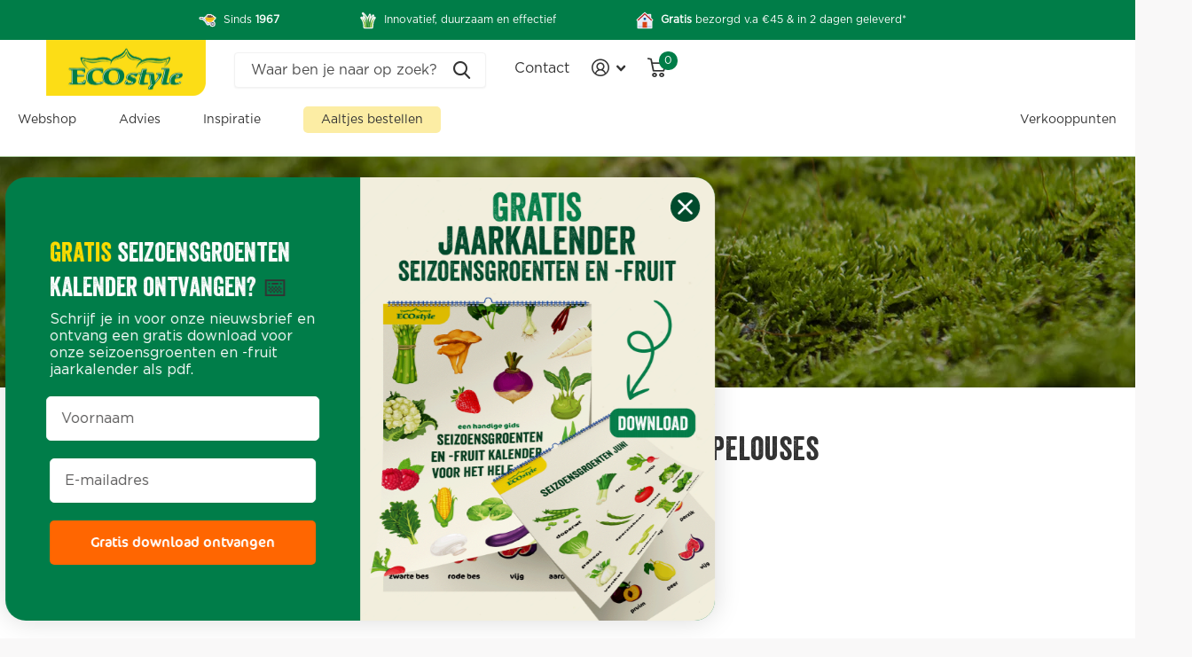

--- FILE ---
content_type: text/html; charset=utf-8
request_url: https://ecostyle.nl/pages/linktree
body_size: 28363
content:
<!doctype html>
<html lang="nl" data-theme="xtra" dir="ltr" class="no-js  ">
	<head>
    <!-- Google Tag Manager -->
    <script>
  var googleTagManagerAccountID = `GTM-K9PNBD3`;

  (function(w,d,s,l,i){w[l]=w[l]||[];w[l].push({'gtm.start':
  new Date().getTime(),event:'gtm.js'});var f=d.getElementsByTagName(s)[0],
  j=d.createElement(s),dl=l!='dataLayer'?'&l='+l:'';j.async=true;j.src=
  'https://www.googletagmanager.com/gtm.js?id='+i+dl;f.parentNode.insertBefore(j,f);
  })(window,document,'script','dataLayer', googleTagManagerAccountID);
</script>
<!-- End Google Tag Manager -->

<!-- Google Tag Manager (noscript) -->
<noscript>
  <iframe src="https://www.googletagmanager.com/ns.html?id=GTM-K9PNBD3" height="0" width="0" style="display:none;visibility:hidden"></iframe>
</noscript>
<!-- End Google Tag Manager (noscript) -->

    <!-- Stamped Reviews -->
      <script 
        async 
        type="text/javascript" 
        data-api-key="pubkey-w47pM3gB7AHRZ3ao9CFj7h97Z542lk" 
        id="stamped-script-widget" 
        src="https://cdn1.stamped.io/files/widget.min.js">
      </script>
    <!-- End Stamped Reviews -->
    <link rel="stylesheet" href="https://use.typekit.net/rcq5wkm.css">
		<meta charset="utf-8">
		<meta http-equiv="x-ua-compatible" content="ie=edge">
		<title>Linktree - ECOstyle</title><meta name="theme-color" content="">
		<meta name="MobileOptimized" content="320">
		<meta name="HandheldFriendly" content="true">
		<meta name="viewport" content="width=device-width, initial-scale=1, minimum-scale=1, maximum-scale=5, viewport-fit=cover, shrink-to-fit=no">
		<meta name="msapplication-config" content="//ecostyle.nl/cdn/shop/t/18/assets/browserconfig.xml?v=52024572095365081671702296467">
        <meta name="p:domain_verify" content="06a4306c4089b8d185c0d2e6f4d7c3cf">
		<link rel="canonical" href="https://ecostyle.nl/pages/linktree">
		<link rel="preconnect" href="https://fonts.shopifycdn.com" crossorigin><link rel="preload" as="style" href="//ecostyle.nl/cdn/shop/t/18/assets/screen.css?v=161555173078122339761722330955">
		<link rel="preload" as="style" href="//ecostyle.nl/cdn/shop/t/18/assets/theme-xtra.css?v=8815662682075669831717079615">
		<link rel="preload" as="style" href="//ecostyle.nl/cdn/shop/t/18/assets/screen-settings.css?v=132960599467407779251759342840">
		
		<link rel="preload" as="font" href="//ecostyle.nl/cdn/fonts/figtree/figtree_n7.2fd9bfe01586148e644724096c9d75e8c7a90e55.woff2" type="font/woff2" crossorigin>
    
		<link rel="preload" as="font" href="//ecostyle.nl/cdn/shop/t/18/assets/xtra.woff2?v=148596050453463492201702296467" crossorigin>
		<link href="//ecostyle.nl/cdn/shop/t/18/assets/screen.css?v=161555173078122339761722330955" rel="stylesheet" type="text/css" media="screen" />
		<link href="//ecostyle.nl/cdn/shop/t/18/assets/theme-xtra.css?v=8815662682075669831717079615" rel="stylesheet" type="text/css" media="screen" />
		<link href="//ecostyle.nl/cdn/shop/t/18/assets/screen-settings.css?v=132960599467407779251759342840" rel="stylesheet" type="text/css" media="screen" />
		<noscript><link rel="stylesheet" href="//ecostyle.nl/cdn/shop/t/18/assets/async-menu.css?v=143522294280072532481716452159"></noscript>
<link rel="icon" href="//ecostyle.nl/cdn/shop/files/ecostyle-favicon.webp?crop=center&height=32&v=1705671155&width=32" type="image/png">
			<link rel="mask-icon" href="safari-pinned-tab.svg" color="#333333">
			<link rel="apple-touch-icon" href="apple-touch-icon.png"><link rel="manifest" href="//ecostyle.nl/cdn/shop/t/18/assets/manifest.json?v=70007273668911385661722330952">
		<script>document.documentElement.classList.remove('no-js'); document.documentElement.classList.add('js');</script>
		<meta name="msapplication-config" content="//ecostyle.nl/cdn/shop/t/18/assets/browserconfig.xml?v=52024572095365081671702296467">
<meta property="og:title" content="Linktree - ECOstyle">
<meta property="og:type" content="website">
<meta property="og:description" content="ECOstyle verkoopt ecologische producten voor de verzorging van je tuin. Een gezond bodemleven maakt een mooie tuin. Als bestrijden nodig is doen we met natuurlijke vijanden en bestrijdingsmiddelen.">
<meta property="og:site_name" content="ECOstyle">
<meta property="og:url" content="https://ecostyle.nl/pages/linktree">

<meta property="og:image" content="//ecostyle.nl/cdn/shop/files/ECOstyle.png?crop=center&height=500&v=1708595337&width=600">

<meta name="twitter:title" content="Linktree - ECOstyle">
<meta name="twitter:description" content="ECOstyle verkoopt ecologische producten voor de verzorging van je tuin. Een gezond bodemleven maakt een mooie tuin. Als bestrijden nodig is doen we met natuurlijke vijanden en bestrijdingsmiddelen.">
<meta name="twitter:site" content="ECOstyle">


<script type="application/ld+json">
  [{
      "@context": "http://schema.org/",
      "@type": "Organization",
      "url": "https://ecostyle.nl/pages/linktree",
      "name": "ECOstyle",
      "legalName": "ECOstyle",
      "description": "ECOstyle verkoopt ecologische producten voor de verzorging van je tuin. Een gezond bodemleven maakt een mooie tuin. Als bestrijden nodig is doen we met natuurlijke vijanden en bestrijdingsmiddelen.","contactPoint": {
        "@type": "ContactPoint",
        "contactType": "Customer service",
        "telephone": "31 0516  43 31 31"
      },
      "address": {
        "@type": "PostalAddress",
        "streetAddress": "Ecomunitypark 1",
        "addressLocality": " Oosterwolde",
        "postalCode": "8431 SM",
        "addressCountry": "NEDERLAND"
      }
    },
    {
      "@context": "http://schema.org",
      "@type": "WebSite",
      "url": "https://ecostyle.nl/pages/linktree",
      "name": "ECOstyle",
      "description": "ECOstyle verkoopt ecologische producten voor de verzorging van je tuin. Een gezond bodemleven maakt een mooie tuin. Als bestrijden nodig is doen we met natuurlijke vijanden en bestrijdingsmiddelen.",
      "author": [
        {
          "@type": "Organization",
          "url": "https://www.someoneyouknow.online",
          "name": "Someoneyouknow",
          "address": {
            "@type": "PostalAddress",
            "streetAddress": "Wilhelminaplein 25",
            "addressLocality": "Eindhoven",
            "addressRegion": "NB",
            "postalCode": "5611 HG",
            "addressCountry": "NL"
          }
        }
      ]
    }
  ]
</script>

		<script>window.performance && window.performance.mark && window.performance.mark('shopify.content_for_header.start');</script><meta name="google-site-verification" content="Xbo3qVACxpykRO51Gv4JvH4BHZOZkGgTGwgyzikpEbI">
<meta name="facebook-domain-verification" content="d26ejkid4115dz5f5wafhzw7ced8aa">
<meta id="shopify-digital-wallet" name="shopify-digital-wallet" content="/58887766203/digital_wallets/dialog">
<script async="async" src="/checkouts/internal/preloads.js?locale=nl-NL"></script>
<script id="shopify-features" type="application/json">{"accessToken":"db3b7a31e530122a69035a7a394fcb4c","betas":["rich-media-storefront-analytics"],"domain":"ecostyle.nl","predictiveSearch":true,"shopId":58887766203,"locale":"nl"}</script>
<script>var Shopify = Shopify || {};
Shopify.shop = "ecostylebv.myshopify.com";
Shopify.locale = "nl";
Shopify.currency = {"active":"EUR","rate":"1.0"};
Shopify.country = "NL";
Shopify.theme = {"name":"ECOstyle - Production (auto deployments)","id":156208169302,"schema_name":"Xtra","schema_version":"4.0.1","theme_store_id":1609,"role":"main"};
Shopify.theme.handle = "null";
Shopify.theme.style = {"id":null,"handle":null};
Shopify.cdnHost = "ecostyle.nl/cdn";
Shopify.routes = Shopify.routes || {};
Shopify.routes.root = "/";</script>
<script type="module">!function(o){(o.Shopify=o.Shopify||{}).modules=!0}(window);</script>
<script>!function(o){function n(){var o=[];function n(){o.push(Array.prototype.slice.apply(arguments))}return n.q=o,n}var t=o.Shopify=o.Shopify||{};t.loadFeatures=n(),t.autoloadFeatures=n()}(window);</script>
<script id="shop-js-analytics" type="application/json">{"pageType":"page"}</script>
<script defer="defer" async type="module" src="//ecostyle.nl/cdn/shopifycloud/shop-js/modules/v2/client.init-shop-cart-sync_BHF27ruw.nl.esm.js"></script>
<script defer="defer" async type="module" src="//ecostyle.nl/cdn/shopifycloud/shop-js/modules/v2/chunk.common_Dwaf6e9K.esm.js"></script>
<script type="module">
  await import("//ecostyle.nl/cdn/shopifycloud/shop-js/modules/v2/client.init-shop-cart-sync_BHF27ruw.nl.esm.js");
await import("//ecostyle.nl/cdn/shopifycloud/shop-js/modules/v2/chunk.common_Dwaf6e9K.esm.js");

  window.Shopify.SignInWithShop?.initShopCartSync?.({"fedCMEnabled":true,"windoidEnabled":true});

</script>
<script>(function() {
  var isLoaded = false;
  function asyncLoad() {
    if (isLoaded) return;
    isLoaded = true;
    var urls = ["https:\/\/cdn.nfcube.com\/instafeed-43788a0be0340484cbdad16f4d1ef760.js?shop=ecostylebv.myshopify.com","https:\/\/admin.revenuehunt.com\/embed.js?shop=ecostylebv.myshopify.com"];
    for (var i = 0; i < urls.length; i++) {
      var s = document.createElement('script');
      s.type = 'text/javascript';
      s.async = true;
      s.src = urls[i];
      var x = document.getElementsByTagName('script')[0];
      x.parentNode.insertBefore(s, x);
    }
  };
  if(window.attachEvent) {
    window.attachEvent('onload', asyncLoad);
  } else {
    window.addEventListener('load', asyncLoad, false);
  }
})();</script>
<script id="__st">var __st={"a":58887766203,"offset":3600,"reqid":"acd7e2ba-f043-412d-942d-779d572e9ba9-1768744914","pageurl":"ecostyle.nl\/pages\/linktree","s":"pages-126665752918","u":"c299eebf8af7","p":"page","rtyp":"page","rid":126665752918};</script>
<script>window.ShopifyPaypalV4VisibilityTracking = true;</script>
<script id="form-persister">!function(){'use strict';const t='contact',e='new_comment',n=[[t,t],['blogs',e],['comments',e],[t,'customer']],o='password',r='form_key',c=['recaptcha-v3-token','g-recaptcha-response','h-captcha-response',o],s=()=>{try{return window.sessionStorage}catch{return}},i='__shopify_v',u=t=>t.elements[r],a=function(){const t=[...n].map((([t,e])=>`form[action*='/${t}']:not([data-nocaptcha='true']) input[name='form_type'][value='${e}']`)).join(',');var e;return e=t,()=>e?[...document.querySelectorAll(e)].map((t=>t.form)):[]}();function m(t){const e=u(t);a().includes(t)&&(!e||!e.value)&&function(t){try{if(!s())return;!function(t){const e=s();if(!e)return;const n=u(t);if(!n)return;const o=n.value;o&&e.removeItem(o)}(t);const e=Array.from(Array(32),(()=>Math.random().toString(36)[2])).join('');!function(t,e){u(t)||t.append(Object.assign(document.createElement('input'),{type:'hidden',name:r})),t.elements[r].value=e}(t,e),function(t,e){const n=s();if(!n)return;const r=[...t.querySelectorAll(`input[type='${o}']`)].map((({name:t})=>t)),u=[...c,...r],a={};for(const[o,c]of new FormData(t).entries())u.includes(o)||(a[o]=c);n.setItem(e,JSON.stringify({[i]:1,action:t.action,data:a}))}(t,e)}catch(e){console.error('failed to persist form',e)}}(t)}const f=t=>{if('true'===t.dataset.persistBound)return;const e=function(t,e){const n=function(t){return'function'==typeof t.submit?t.submit:HTMLFormElement.prototype.submit}(t).bind(t);return function(){let t;return()=>{t||(t=!0,(()=>{try{e(),n()}catch(t){(t=>{console.error('form submit failed',t)})(t)}})(),setTimeout((()=>t=!1),250))}}()}(t,(()=>{m(t)}));!function(t,e){if('function'==typeof t.submit&&'function'==typeof e)try{t.submit=e}catch{}}(t,e),t.addEventListener('submit',(t=>{t.preventDefault(),e()})),t.dataset.persistBound='true'};!function(){function t(t){const e=(t=>{const e=t.target;return e instanceof HTMLFormElement?e:e&&e.form})(t);e&&m(e)}document.addEventListener('submit',t),document.addEventListener('DOMContentLoaded',(()=>{const e=a();for(const t of e)f(t);var n;n=document.body,new window.MutationObserver((t=>{for(const e of t)if('childList'===e.type&&e.addedNodes.length)for(const t of e.addedNodes)1===t.nodeType&&'FORM'===t.tagName&&a().includes(t)&&f(t)})).observe(n,{childList:!0,subtree:!0,attributes:!1}),document.removeEventListener('submit',t)}))}()}();</script>
<script integrity="sha256-4kQ18oKyAcykRKYeNunJcIwy7WH5gtpwJnB7kiuLZ1E=" data-source-attribution="shopify.loadfeatures" defer="defer" src="//ecostyle.nl/cdn/shopifycloud/storefront/assets/storefront/load_feature-a0a9edcb.js" crossorigin="anonymous"></script>
<script data-source-attribution="shopify.dynamic_checkout.dynamic.init">var Shopify=Shopify||{};Shopify.PaymentButton=Shopify.PaymentButton||{isStorefrontPortableWallets:!0,init:function(){window.Shopify.PaymentButton.init=function(){};var t=document.createElement("script");t.src="https://ecostyle.nl/cdn/shopifycloud/portable-wallets/latest/portable-wallets.nl.js",t.type="module",document.head.appendChild(t)}};
</script>
<script data-source-attribution="shopify.dynamic_checkout.buyer_consent">
  function portableWalletsHideBuyerConsent(e){var t=document.getElementById("shopify-buyer-consent"),n=document.getElementById("shopify-subscription-policy-button");t&&n&&(t.classList.add("hidden"),t.setAttribute("aria-hidden","true"),n.removeEventListener("click",e))}function portableWalletsShowBuyerConsent(e){var t=document.getElementById("shopify-buyer-consent"),n=document.getElementById("shopify-subscription-policy-button");t&&n&&(t.classList.remove("hidden"),t.removeAttribute("aria-hidden"),n.addEventListener("click",e))}window.Shopify?.PaymentButton&&(window.Shopify.PaymentButton.hideBuyerConsent=portableWalletsHideBuyerConsent,window.Shopify.PaymentButton.showBuyerConsent=portableWalletsShowBuyerConsent);
</script>
<script data-source-attribution="shopify.dynamic_checkout.cart.bootstrap">document.addEventListener("DOMContentLoaded",(function(){function t(){return document.querySelector("shopify-accelerated-checkout-cart, shopify-accelerated-checkout")}if(t())Shopify.PaymentButton.init();else{new MutationObserver((function(e,n){t()&&(Shopify.PaymentButton.init(),n.disconnect())})).observe(document.body,{childList:!0,subtree:!0})}}));
</script>

<script>window.performance && window.performance.mark && window.performance.mark('shopify.content_for_header.end');</script>
		

		<link rel="stylesheet" href="https://use.typekit.net/rcq5wkm.css">
		<script src=//ecostyle.nl/cdn/shop/t/18/assets/ga4-datalayer.js?v=96383150099355453771727962097></script>
	<!-- BEGIN app block: shopify://apps/judge-me-reviews/blocks/judgeme_core/61ccd3b1-a9f2-4160-9fe9-4fec8413e5d8 --><!-- Start of Judge.me Core -->






<link rel="dns-prefetch" href="https://cdnwidget.judge.me">
<link rel="dns-prefetch" href="https://cdn.judge.me">
<link rel="dns-prefetch" href="https://cdn1.judge.me">
<link rel="dns-prefetch" href="https://api.judge.me">

<script data-cfasync='false' class='jdgm-settings-script'>window.jdgmSettings={"pagination":5,"disable_web_reviews":false,"badge_no_review_text":"Geen beoordelingen","badge_n_reviews_text":"{{ average_rating_1_decimal }} ({{ n }} reviews)","badge_star_color":"#1D7D4A","hide_badge_preview_if_no_reviews":true,"badge_hide_text":false,"enforce_center_preview_badge":false,"widget_title":"Reviews","widget_open_form_text":"Schrijf een review","widget_close_form_text":"Annuleer review","widget_refresh_page_text":"Pagina vernieuwen","widget_summary_text":"Gebaseerd op {{ number_of_reviews }} beoordeling/beoordelingen","widget_no_review_text":"Wees de eerste om een beoordeling te schrijven","widget_name_field_text":"Weergavenaam","widget_verified_name_field_text":"Geverifieerde naam (openbaar)","widget_name_placeholder_text":"Weergavenaam","widget_required_field_error_text":"Dit veld is verplicht.","widget_email_field_text":"E-mailadres","widget_verified_email_field_text":"Geverifieerde e-mail (privé, kan niet worden bewerkt)","widget_email_placeholder_text":"Je e-mailadres","widget_email_field_error_text":"Voer een geldig e-mailadres in.","widget_rating_field_text":"Beoordeling","widget_review_title_field_text":"Titel beoordeling","widget_review_title_placeholder_text":"Geef je beoordeling een titel","widget_review_body_field_text":"Beoordeling inhoud","widget_review_body_placeholder_text":"Begin hier met schrijven...","widget_pictures_field_text":"Foto/Video (optioneel)","widget_submit_review_text":"Beoordeling indienen","widget_submit_verified_review_text":"Geverifieerde beoordeling indienen","widget_submit_success_msg_with_auto_publish":"Dank je wel! Vernieuw de pagina over een paar momenten om je beoordeling te zien. Je kunt je beoordeling verwijderen of bewerken door in te loggen bij \u003ca href='https://judge.me/login' target='_blank' rel='nofollow noopener'\u003eJudge.me\u003c/a\u003e","widget_submit_success_msg_no_auto_publish":"Dank je wel! Je beoordeling wordt gepubliceerd zodra deze is goedgekeurd door de winkelbeheerder. Je kunt je beoordeling verwijderen of bewerken door in te loggen bij \u003ca href='https://judge.me/login' target='_blank' rel='nofollow noopener'\u003eJudge.me\u003c/a\u003e","widget_show_default_reviews_out_of_total_text":"{{ n_reviews_shown }} van de {{ n_reviews }} beoordelingen worden getoond.","widget_show_all_link_text":"Toon alles","widget_show_less_link_text":"Toon minder","widget_author_said_text":"{{ reviewer_name }} zei:","widget_days_text":"{{ n }} dagen geleden","widget_weeks_text":"{{ n }} week/weken geleden","widget_months_text":"{{ n }} maand/maanden geleden","widget_years_text":"{{ n }} jaar/jaren geleden","widget_yesterday_text":"Gisteren","widget_today_text":"Vandaag","widget_replied_text":"{{ shop_name }} heeft gereageerd:","widget_read_more_text":"Lees meer","widget_reviewer_name_as_initial":"last_initial","widget_rating_filter_color":"#007E47","widget_rating_filter_see_all_text":"Bekijk alle beoordelingen","widget_sorting_most_recent_text":"Meest recent","widget_sorting_highest_rating_text":"Hoogste beoordeling","widget_sorting_lowest_rating_text":"Laagste beoordeling","widget_sorting_with_pictures_text":"Alleen foto's","widget_sorting_most_helpful_text":"Meest nuttig","widget_open_question_form_text":"Stel een vraag","widget_reviews_subtab_text":"Beoordelingen","widget_questions_subtab_text":"Vragen","widget_question_label_text":"Vraag","widget_answer_label_text":"Antwoord","widget_question_placeholder_text":"Schrijf je vraag hier","widget_submit_question_text":"Vraag indienen","widget_question_submit_success_text":"Bedankt voor je vraag! We zullen je op de hoogte stellen zodra deze is beantwoord, dan zal je vraag ook worden gepubliceerd.","widget_star_color":"#FF6600","verified_badge_text":"Geverifieerd","verified_badge_bg_color":"#FFFFFF","verified_badge_text_color":"#000000","verified_badge_placement":"left-of-reviewer-name","widget_review_max_height":3,"widget_hide_border":false,"widget_social_share":false,"widget_thumb":true,"widget_review_location_show":false,"widget_location_format":"","all_reviews_include_out_of_store_products":true,"all_reviews_out_of_store_text":"(Niet op voorraad)","all_reviews_pagination":100,"all_reviews_product_name_prefix_text":"over","enable_review_pictures":true,"enable_question_anwser":true,"widget_theme":"","review_date_format":"dd/mm/yy","default_sort_method":"most-recent","widget_product_reviews_subtab_text":"Productbeoordelingen","widget_shop_reviews_subtab_text":"Winkelbeoordelingen","widget_other_products_reviews_text":"Beoordelingen voor andere producten","widget_store_reviews_subtab_text":"Winkelbeoordelingen","widget_no_store_reviews_text":"Deze winkel heeft nog geen beoordelingen","widget_web_restriction_product_reviews_text":"Dit product heeft nog geen beoordelingen","widget_no_items_text":"Geen items gevonden","widget_show_more_text":"Toon meer","widget_write_a_store_review_text":"Schrijf een winkelbeoordeling","widget_other_languages_heading":"Beoordelingen in andere talen","widget_translate_review_text":"Vertaal beoordeling naar {{ language }}","widget_translating_review_text":"Bezig met vertalen...","widget_show_original_translation_text":"Toon origineel ({{ language }})","widget_translate_review_failed_text":"Beoordeling kon niet worden vertaald.","widget_translate_review_retry_text":"Opnieuw proberen","widget_translate_review_try_again_later_text":"Probeer het later opnieuw","show_product_url_for_grouped_product":false,"widget_sorting_pictures_first_text":"Foto's eerst","show_pictures_on_all_rev_page_mobile":false,"show_pictures_on_all_rev_page_desktop":false,"floating_tab_hide_mobile_install_preference":false,"floating_tab_button_name":"★ Beoordelingen","floating_tab_title":"Laat klanten voor ons spreken","floating_tab_button_color":"","floating_tab_button_background_color":"","floating_tab_url":"","floating_tab_url_enabled":false,"floating_tab_tab_style":"text","all_reviews_text_badge_text":"Klanten beoordelen ons met {{ shop.metafields.judgeme.all_reviews_rating | round: 1 }}/5 op basis van {{ shop.metafields.judgeme.all_reviews_count }} beoordelingen.","all_reviews_text_badge_text_branded_style":"{{ shop.metafields.judgeme.all_reviews_rating | round: 1 }} van de 5 sterren op basis van {{ shop.metafields.judgeme.all_reviews_count }} beoordelingen","is_all_reviews_text_badge_a_link":false,"show_stars_for_all_reviews_text_badge":false,"all_reviews_text_badge_url":"","all_reviews_text_style":"branded","all_reviews_text_color_style":"judgeme_brand_color","all_reviews_text_color":"#108474","all_reviews_text_show_jm_brand":true,"featured_carousel_show_header":true,"featured_carousel_title":"Dit zeggen klanten over onze producten","testimonials_carousel_title":"Klanten beoordelen ons","videos_carousel_title":"Echte klantervaringen","cards_carousel_title":"Klanten beoordelen ons","featured_carousel_count_text":"uit {{ n }} beoordelingen","featured_carousel_add_link_to_all_reviews_page":false,"featured_carousel_url":"","featured_carousel_show_images":false,"featured_carousel_autoslide_interval":5,"featured_carousel_arrows_on_the_sides":true,"featured_carousel_height":250,"featured_carousel_width":100,"featured_carousel_image_size":0,"featured_carousel_image_height":250,"featured_carousel_arrow_color":"#eeeeee","verified_count_badge_style":"branded","verified_count_badge_orientation":"horizontal","verified_count_badge_color_style":"judgeme_brand_color","verified_count_badge_color":"#108474","is_verified_count_badge_a_link":false,"verified_count_badge_url":"","verified_count_badge_show_jm_brand":true,"widget_rating_preset_default":5,"widget_first_sub_tab":"product-reviews","widget_show_histogram":true,"widget_histogram_use_custom_color":true,"widget_pagination_use_custom_color":true,"widget_star_use_custom_color":false,"widget_verified_badge_use_custom_color":false,"widget_write_review_use_custom_color":false,"picture_reminder_submit_button":"Upload Pictures","enable_review_videos":false,"mute_video_by_default":false,"widget_sorting_videos_first_text":"Video's eerst","widget_review_pending_text":"In afwachting","featured_carousel_items_for_large_screen":3,"social_share_options_order":"Facebook,Twitter","remove_microdata_snippet":false,"disable_json_ld":false,"enable_json_ld_products":false,"preview_badge_show_question_text":false,"preview_badge_no_question_text":"Geen vragen","preview_badge_n_question_text":"{{ number_of_questions }} vraag/vragen","qa_badge_show_icon":false,"qa_badge_position":"same-row","remove_judgeme_branding":true,"widget_add_search_bar":true,"widget_search_bar_placeholder":"Zoeken","widget_sorting_verified_only_text":"Alleen geverifieerd","featured_carousel_theme":"compact","featured_carousel_show_rating":true,"featured_carousel_show_title":true,"featured_carousel_show_body":true,"featured_carousel_show_date":true,"featured_carousel_show_reviewer":true,"featured_carousel_show_product":true,"featured_carousel_header_background_color":"#108474","featured_carousel_header_text_color":"#ffffff","featured_carousel_name_product_separator":"reviewed","featured_carousel_full_star_background":"#007D49","featured_carousel_empty_star_background":"#dadada","featured_carousel_vertical_theme_background":"#f9fafb","featured_carousel_verified_badge_enable":true,"featured_carousel_verified_badge_color":"#108474","featured_carousel_border_style":"round","featured_carousel_review_line_length_limit":3,"featured_carousel_more_reviews_button_text":"Meer beoordelingen lezen","featured_carousel_view_product_button_text":"Product bekijken","all_reviews_page_load_reviews_on":"scroll","all_reviews_page_load_more_text":"Meer beoordelingen laden","disable_fb_tab_reviews":false,"enable_ajax_cdn_cache":false,"widget_advanced_speed_features":5,"widget_public_name_text":"openbaar weergegeven als","default_reviewer_name":"Jan Zwart","default_reviewer_name_has_non_latin":true,"widget_reviewer_anonymous":"Anoniem","medals_widget_title":"Judge.me Beoordelingsmedailles","medals_widget_background_color":"#f9fafb","medals_widget_position":"footer_all_pages","medals_widget_border_color":"#f9fafb","medals_widget_verified_text_position":"left","medals_widget_use_monochromatic_version":false,"medals_widget_elements_color":"#108474","show_reviewer_avatar":false,"widget_invalid_yt_video_url_error_text":"Geen YouTube video URL","widget_max_length_field_error_text":"Voer niet meer dan {0} tekens in.","widget_show_country_flag":false,"widget_show_collected_via_shop_app":true,"widget_verified_by_shop_badge_style":"light","widget_verified_by_shop_text":"Geverifieerd door winkel","widget_show_photo_gallery":true,"widget_load_with_code_splitting":true,"widget_ugc_install_preference":false,"widget_ugc_title":"Door ons gemaakt, door jou gedeeld","widget_ugc_subtitle":"Tag ons om je afbeelding op onze pagina te zien","widget_ugc_arrows_color":"#ffffff","widget_ugc_primary_button_text":"Nu kopen","widget_ugc_primary_button_background_color":"#108474","widget_ugc_primary_button_text_color":"#ffffff","widget_ugc_primary_button_border_width":"0","widget_ugc_primary_button_border_style":"none","widget_ugc_primary_button_border_color":"#108474","widget_ugc_primary_button_border_radius":"25","widget_ugc_secondary_button_text":"Meer laden","widget_ugc_secondary_button_background_color":"#ffffff","widget_ugc_secondary_button_text_color":"#108474","widget_ugc_secondary_button_border_width":"2","widget_ugc_secondary_button_border_style":"solid","widget_ugc_secondary_button_border_color":"#108474","widget_ugc_secondary_button_border_radius":"25","widget_ugc_reviews_button_text":"Beoordelingen bekijken","widget_ugc_reviews_button_background_color":"#ffffff","widget_ugc_reviews_button_text_color":"#108474","widget_ugc_reviews_button_border_width":"2","widget_ugc_reviews_button_border_style":"solid","widget_ugc_reviews_button_border_color":"#108474","widget_ugc_reviews_button_border_radius":"25","widget_ugc_reviews_button_link_to":"judgeme-reviews-page","widget_ugc_show_post_date":true,"widget_ugc_max_width":"800","widget_rating_metafield_value_type":true,"widget_primary_color":"#007E47","widget_enable_secondary_color":true,"widget_secondary_color":"#EDF7E8","widget_summary_average_rating_text":"{{ average_rating }}","widget_media_grid_title":"Foto's en video's van klanten","widget_media_grid_see_more_text":"Meer bekijken","widget_round_style":true,"widget_show_product_medals":false,"widget_verified_by_judgeme_text":"Geverifieerd door Judge.me","widget_show_store_medals":true,"widget_verified_by_judgeme_text_in_store_medals":"Geverifieerd door Judge.me","widget_media_field_exceed_quantity_message":"Sorry, we kunnen slechts {{ max_media }} voor één beoordeling accepteren.","widget_media_field_exceed_limit_message":"{{ file_name }} is te groot, selecteer een {{ media_type }} kleiner dan {{ size_limit }}MB.","widget_review_submitted_text":"Beoordeling ingediend!","widget_question_submitted_text":"Vraag ingediend!","widget_close_form_text_question":"Annuleren","widget_write_your_answer_here_text":"Schrijf je antwoord hier","widget_enabled_branded_link":true,"widget_show_collected_by_judgeme":false,"widget_reviewer_name_color":"#000000","widget_write_review_text_color":"#FFFFFF","widget_write_review_bg_color":"#007E47","widget_collected_by_judgeme_text":"verzameld door Judge.me","widget_pagination_type":"load_more","widget_load_more_text":"Meer laden","widget_load_more_color":"#007E47","widget_full_review_text":"Volledige beoordeling","widget_read_more_reviews_text":"Meer beoordelingen lezen","widget_read_questions_text":"Vragen lezen","widget_questions_and_answers_text":"Vragen \u0026 antwoorden","widget_verified_by_text":"Geverifieerd door","widget_verified_text":"Geverifieerd","widget_number_of_reviews_text":"{{ number_of_reviews }} beoordelingen","widget_back_button_text":"Terug","widget_next_button_text":"Volgende","widget_custom_forms_filter_button":"Filters","custom_forms_style":"horizontal","widget_show_review_information":false,"how_reviews_are_collected":"Hoe worden beoordelingen verzameld?","widget_show_review_keywords":true,"widget_gdpr_statement":"Hoe we je gegevens gebruiken: We nemen alleen contact met je op over de beoordeling die je hebt achtergelaten, en alleen indien nodig. Door je beoordeling in te dienen, ga je akkoord met Judge.me's \u003ca href='https://judge.me/terms' target='_blank' rel='nofollow noopener'\u003evoorwaarden\u003c/a\u003e, \u003ca href='https://judge.me/privacy' target='_blank' rel='nofollow noopener'\u003eprivacy\u003c/a\u003e en \u003ca href='https://judge.me/content-policy' target='_blank' rel='nofollow noopener'\u003einhoud\u003c/a\u003e beleid.","widget_multilingual_sorting_enabled":false,"widget_translate_review_content_enabled":false,"widget_translate_review_content_method":"manual","popup_widget_review_selection":"automatically_with_pictures","popup_widget_round_border_style":true,"popup_widget_show_title":true,"popup_widget_show_body":true,"popup_widget_show_reviewer":false,"popup_widget_show_product":true,"popup_widget_show_pictures":true,"popup_widget_use_review_picture":true,"popup_widget_show_on_home_page":true,"popup_widget_show_on_product_page":true,"popup_widget_show_on_collection_page":true,"popup_widget_show_on_cart_page":true,"popup_widget_position":"bottom_left","popup_widget_first_review_delay":5,"popup_widget_duration":5,"popup_widget_interval":5,"popup_widget_review_count":5,"popup_widget_hide_on_mobile":true,"review_snippet_widget_round_border_style":true,"review_snippet_widget_card_color":"#FFFFFF","review_snippet_widget_slider_arrows_background_color":"#FFFFFF","review_snippet_widget_slider_arrows_color":"#000000","review_snippet_widget_star_color":"#007E47","show_product_variant":false,"all_reviews_product_variant_label_text":"Variant: ","widget_show_verified_branding":false,"widget_ai_summary_title":"Klanten zeggen","widget_ai_summary_disclaimer":"AI-aangedreven reviewsamenvatting op basis van recente klantbeoordelingen","widget_show_ai_summary":false,"widget_show_ai_summary_bg":false,"widget_show_review_title_input":true,"redirect_reviewers_invited_via_email":"external_form","request_store_review_after_product_review":false,"request_review_other_products_in_order":true,"review_form_color_scheme":"default","review_form_corner_style":"square","review_form_star_color":{},"review_form_text_color":"#333333","review_form_background_color":"#ffffff","review_form_field_background_color":"#fafafa","review_form_button_color":{},"review_form_button_text_color":"#ffffff","review_form_modal_overlay_color":"#000000","review_content_screen_title_text":"Hoe zou je dit product beoordelen?","review_content_introduction_text":"We zouden het op prijs stellen als je iets over je ervaring zou willen delen.","store_review_form_title_text":"Hoe zou je deze winkel beoordelen?","store_review_form_introduction_text":"We zouden het op prijs stellen als je iets over je ervaring zou willen delen.","show_review_guidance_text":true,"one_star_review_guidance_text":"Slecht","five_star_review_guidance_text":"Goed","customer_information_screen_title_text":"Over jou","customer_information_introduction_text":"Vertel ons meer over jezelf.","custom_questions_screen_title_text":"Uw ervaring in meer detail","custom_questions_introduction_text":"Hier zijn enkele vragen om ons te helpen uw ervaring beter te begrijpen.","review_submitted_screen_title_text":"Bedankt voor je beoordeling!","review_submitted_screen_thank_you_text":"We verwerken deze en hij zal binnenkort in de winkel verschijnen.","review_submitted_screen_email_verification_text":"Bevestig je e-mail door op de link te klikken die we je net hebben gestuurd. Dit helpt ons om beoordelingen authentiek te houden.","review_submitted_request_store_review_text":"Wilt u uw winkelervaring met ons delen?","review_submitted_review_other_products_text":"Wilt u deze producten beoordelen?","store_review_screen_title_text":"Wil je je ervaring met ons delen?","store_review_introduction_text":"We waarden je feedback en gebruiken het om te verbeteren. Deel alstublieft enige gedachten of suggesties die je hebt.","reviewer_media_screen_title_picture_text":"Deel een foto","reviewer_media_introduction_picture_text":"Upload een foto om uw recensie te ondersteunen.","reviewer_media_screen_title_video_text":"Deel een video","reviewer_media_introduction_video_text":"Upload een video om uw recensie te ondersteunen.","reviewer_media_screen_title_picture_or_video_text":"Deel een foto of video","reviewer_media_introduction_picture_or_video_text":"Upload een foto of video om uw recensie te ondersteunen.","reviewer_media_youtube_url_text":"Plak hier uw Youtube URL","advanced_settings_next_step_button_text":"Volgende","advanced_settings_close_review_button_text":"Sluiten","modal_write_review_flow":true,"write_review_flow_required_text":"Verplicht","write_review_flow_privacy_message_text":"We respecteren uw privacy.","write_review_flow_anonymous_text":"Anonieme beoordeling","write_review_flow_visibility_text":"Dit zal niet zichtbaar zijn voor andere klanten.","write_review_flow_multiple_selection_help_text":"Selecteer zoveel als je wilt","write_review_flow_single_selection_help_text":"Selecteer één optie","write_review_flow_required_field_error_text":"Dit veld is verplicht","write_review_flow_invalid_email_error_text":"Voer een geldig e-mailadres in","write_review_flow_max_length_error_text":"Max. {{ max_length }} tekens.","write_review_flow_media_upload_text":"\u003cb\u003eKlik om te uploaden\u003c/b\u003e of sleep en zet neer","write_review_flow_gdpr_statement":"We nemen alleen contact met u op over uw beoordeling indien nodig. Door uw beoordeling in te dienen, gaat u akkoord met onze \u003ca href='https://judge.me/terms' target='_blank' rel='nofollow noopener'\u003ealgemene voorwaarden\u003c/a\u003e en \u003ca href='https://judge.me/privacy' target='_blank' rel='nofollow noopener'\u003eprivacybeleid\u003c/a\u003e.","rating_only_reviews_enabled":true,"show_negative_reviews_help_screen":false,"new_review_flow_help_screen_rating_threshold":3,"negative_review_resolution_screen_title_text":"Vertel ons meer","negative_review_resolution_text":"Je ervaring is belangrijk voor ons. Als er problemen waren met je aankoop, staan we klaar om te helpen. Aarzel niet om contact met ons op te nemen, we zouden graag de gelegenheid hebben om dingen recht te zetten.","negative_review_resolution_button_text":"Neem contact op","negative_review_resolution_proceed_with_review_text":"Laat een beoordeling achter","negative_review_resolution_subject":"Probleem met aankoop van {{ shop_name }}.{{ order_name }}","preview_badge_collection_page_install_status":false,"widget_review_custom_css":"","preview_badge_custom_css":"","preview_badge_stars_count":"5-stars","featured_carousel_custom_css":"","floating_tab_custom_css":"","all_reviews_widget_custom_css":"","medals_widget_custom_css":"","verified_badge_custom_css":"","all_reviews_text_custom_css":"","transparency_badges_collected_via_store_invite":false,"transparency_badges_from_another_provider":false,"transparency_badges_collected_from_store_visitor":false,"transparency_badges_collected_by_verified_review_provider":false,"transparency_badges_earned_reward":false,"transparency_badges_collected_via_store_invite_text":"Beoordelingen verzameld via winkelinvitatie","transparency_badges_from_another_provider_text":"Beoordelingen verzameld van een andere dienst","transparency_badges_collected_from_store_visitor_text":"Beoordelingen verzameld van een winkelbezoeker","transparency_badges_written_in_google_text":"Beoordeling geschreven in Google","transparency_badges_written_in_etsy_text":"Beoordeling geschreven in Etsy","transparency_badges_written_in_shop_app_text":"Beoordeling geschreven in Shop App","transparency_badges_earned_reward_text":"Beoordeling heeft een beloning voor een toekomstige bestelling gewonnen","product_review_widget_per_page":2,"widget_store_review_label_text":"Winkelbeoordeling","checkout_comment_extension_title_on_product_page":"Customer Comments","checkout_comment_extension_num_latest_comment_show":5,"checkout_comment_extension_format":"name_and_timestamp","checkout_comment_customer_name":"last_initial","checkout_comment_comment_notification":true,"preview_badge_collection_page_install_preference":false,"preview_badge_home_page_install_preference":false,"preview_badge_product_page_install_preference":false,"review_widget_install_preference":"","review_carousel_install_preference":false,"floating_reviews_tab_install_preference":"none","verified_reviews_count_badge_install_preference":false,"all_reviews_text_install_preference":false,"review_widget_best_location":false,"judgeme_medals_install_preference":false,"review_widget_revamp_enabled":false,"review_widget_qna_enabled":false,"review_widget_header_theme":"minimal","review_widget_widget_title_enabled":true,"review_widget_header_text_size":"medium","review_widget_header_text_weight":"regular","review_widget_average_rating_style":"compact","review_widget_bar_chart_enabled":true,"review_widget_bar_chart_type":"numbers","review_widget_bar_chart_style":"standard","review_widget_expanded_media_gallery_enabled":false,"review_widget_reviews_section_theme":"standard","review_widget_image_style":"thumbnails","review_widget_review_image_ratio":"square","review_widget_stars_size":"medium","review_widget_verified_badge":"standard_text","review_widget_review_title_text_size":"medium","review_widget_review_text_size":"medium","review_widget_review_text_length":"medium","review_widget_number_of_columns_desktop":3,"review_widget_carousel_transition_speed":5,"review_widget_custom_questions_answers_display":"always","review_widget_button_text_color":"#FFFFFF","review_widget_text_color":"#000000","review_widget_lighter_text_color":"#7B7B7B","review_widget_corner_styling":"soft","review_widget_review_word_singular":"beoordeling","review_widget_review_word_plural":"beoordelingen","review_widget_voting_label":"Nuttig?","review_widget_shop_reply_label":"Antwoord van {{ shop_name }}:","review_widget_filters_title":"Filters","qna_widget_question_word_singular":"Vraag","qna_widget_question_word_plural":"Vragen","qna_widget_answer_reply_label":"Antwoord van {{ answerer_name }}:","qna_content_screen_title_text":"Vraag over dit product","qna_widget_question_required_field_error_text":"Vraag een vraag in.","qna_widget_flow_gdpr_statement":"We zullen je alleen contacteren over je vraag als dat nodig is. Door je vraag in te dienen, ga je akkoord met onze \u003ca href='https://judge.me/terms' target='_blank' rel='nofollow noopener'\u003evoorwaarden\u003c/a\u003e en \u003ca href='https://judge.me/privacy' target='_blank' rel='nofollow noopener'\u003eprivacybeleid\u003c/a\u003e.","qna_widget_question_submitted_text":"Bedankt voor je vraag!","qna_widget_close_form_text_question":"Sluiten","qna_widget_question_submit_success_text":"We zullen je informeren via e-mail wanneer we je vraag beantwoorden.","all_reviews_widget_v2025_enabled":false,"all_reviews_widget_v2025_header_theme":"default","all_reviews_widget_v2025_widget_title_enabled":true,"all_reviews_widget_v2025_header_text_size":"medium","all_reviews_widget_v2025_header_text_weight":"regular","all_reviews_widget_v2025_average_rating_style":"compact","all_reviews_widget_v2025_bar_chart_enabled":true,"all_reviews_widget_v2025_bar_chart_type":"numbers","all_reviews_widget_v2025_bar_chart_style":"standard","all_reviews_widget_v2025_expanded_media_gallery_enabled":false,"all_reviews_widget_v2025_show_store_medals":true,"all_reviews_widget_v2025_show_photo_gallery":true,"all_reviews_widget_v2025_show_review_keywords":false,"all_reviews_widget_v2025_show_ai_summary":false,"all_reviews_widget_v2025_show_ai_summary_bg":false,"all_reviews_widget_v2025_add_search_bar":false,"all_reviews_widget_v2025_default_sort_method":"most-recent","all_reviews_widget_v2025_reviews_per_page":10,"all_reviews_widget_v2025_reviews_section_theme":"default","all_reviews_widget_v2025_image_style":"thumbnails","all_reviews_widget_v2025_review_image_ratio":"square","all_reviews_widget_v2025_stars_size":"medium","all_reviews_widget_v2025_verified_badge":"bold_badge","all_reviews_widget_v2025_review_title_text_size":"medium","all_reviews_widget_v2025_review_text_size":"medium","all_reviews_widget_v2025_review_text_length":"medium","all_reviews_widget_v2025_number_of_columns_desktop":3,"all_reviews_widget_v2025_carousel_transition_speed":5,"all_reviews_widget_v2025_custom_questions_answers_display":"always","all_reviews_widget_v2025_show_product_variant":false,"all_reviews_widget_v2025_show_reviewer_avatar":true,"all_reviews_widget_v2025_reviewer_name_as_initial":"","all_reviews_widget_v2025_review_location_show":false,"all_reviews_widget_v2025_location_format":"","all_reviews_widget_v2025_show_country_flag":false,"all_reviews_widget_v2025_verified_by_shop_badge_style":"light","all_reviews_widget_v2025_social_share":false,"all_reviews_widget_v2025_social_share_options_order":"Facebook,Twitter,LinkedIn,Pinterest","all_reviews_widget_v2025_pagination_type":"standard","all_reviews_widget_v2025_button_text_color":"#FFFFFF","all_reviews_widget_v2025_text_color":"#000000","all_reviews_widget_v2025_lighter_text_color":"#7B7B7B","all_reviews_widget_v2025_corner_styling":"soft","all_reviews_widget_v2025_title":"Klantbeoordelingen","all_reviews_widget_v2025_ai_summary_title":"Klanten zeggen over deze winkel","all_reviews_widget_v2025_no_review_text":"Wees de eerste om een beoordeling te schrijven","platform":"shopify","branding_url":"https://app.judge.me/reviews","branding_text":"Aangedreven door Judge.me","locale":"en","reply_name":"ECOstyle","widget_version":"3.0","footer":true,"autopublish":true,"review_dates":true,"enable_custom_form":false,"shop_locale":"nl","enable_multi_locales_translations":true,"show_review_title_input":true,"review_verification_email_status":"never","can_be_branded":true,"reply_name_text":"ECOstyle"};</script> <style class='jdgm-settings-style'>.jdgm-xx{left:0}:root{--jdgm-primary-color: #007E47;--jdgm-secondary-color: #EDF7E8;--jdgm-star-color: #f60;--jdgm-write-review-text-color: #FFFFFF;--jdgm-write-review-bg-color: #007E47;--jdgm-paginate-color: #007E47;--jdgm-border-radius: 10;--jdgm-reviewer-name-color: #000000}.jdgm-histogram__bar-content{background-color:#007E47}.jdgm-rev[data-verified-buyer=true] .jdgm-rev__icon.jdgm-rev__icon:after,.jdgm-rev__buyer-badge.jdgm-rev__buyer-badge{color:#000000;background-color:#FFFFFF}.jdgm-review-widget--small .jdgm-gallery.jdgm-gallery .jdgm-gallery__thumbnail-link:nth-child(8) .jdgm-gallery__thumbnail-wrapper.jdgm-gallery__thumbnail-wrapper:before{content:"Meer bekijken"}@media only screen and (min-width: 768px){.jdgm-gallery.jdgm-gallery .jdgm-gallery__thumbnail-link:nth-child(8) .jdgm-gallery__thumbnail-wrapper.jdgm-gallery__thumbnail-wrapper:before{content:"Meer bekijken"}}.jdgm-rev__thumb-btn{color:#007E47}.jdgm-rev__thumb-btn:hover{opacity:0.8}.jdgm-rev__thumb-btn:not([disabled]):hover,.jdgm-rev__thumb-btn:hover,.jdgm-rev__thumb-btn:active,.jdgm-rev__thumb-btn:visited{color:#007E47}.jdgm-preview-badge .jdgm-star.jdgm-star{color:#1D7D4A}.jdgm-prev-badge[data-average-rating='0.00']{display:none !important}.jdgm-rev .jdgm-rev__icon{display:none !important}.jdgm-author-fullname{display:none !important}.jdgm-author-all-initials{display:none !important}.jdgm-rev-widg__title{visibility:hidden}.jdgm-rev-widg__summary-text{visibility:hidden}.jdgm-prev-badge__text{visibility:hidden}.jdgm-rev__prod-link-prefix:before{content:'over'}.jdgm-rev__variant-label:before{content:'Variant: '}.jdgm-rev__out-of-store-text:before{content:'(Niet op voorraad)'}@media only screen and (min-width: 768px){.jdgm-rev__pics .jdgm-rev_all-rev-page-picture-separator,.jdgm-rev__pics .jdgm-rev__product-picture{display:none}}@media only screen and (max-width: 768px){.jdgm-rev__pics .jdgm-rev_all-rev-page-picture-separator,.jdgm-rev__pics .jdgm-rev__product-picture{display:none}}.jdgm-preview-badge[data-template="product"]{display:none !important}.jdgm-preview-badge[data-template="collection"]{display:none !important}.jdgm-preview-badge[data-template="index"]{display:none !important}.jdgm-review-widget[data-from-snippet="true"]{display:none !important}.jdgm-verified-count-badget[data-from-snippet="true"]{display:none !important}.jdgm-carousel-wrapper[data-from-snippet="true"]{display:none !important}.jdgm-all-reviews-text[data-from-snippet="true"]{display:none !important}.jdgm-medals-section[data-from-snippet="true"]{display:none !important}.jdgm-ugc-media-wrapper[data-from-snippet="true"]{display:none !important}.jdgm-rev__transparency-badge[data-badge-type="review_collected_via_store_invitation"]{display:none !important}.jdgm-rev__transparency-badge[data-badge-type="review_collected_from_another_provider"]{display:none !important}.jdgm-rev__transparency-badge[data-badge-type="review_collected_from_store_visitor"]{display:none !important}.jdgm-rev__transparency-badge[data-badge-type="review_written_in_etsy"]{display:none !important}.jdgm-rev__transparency-badge[data-badge-type="review_written_in_google_business"]{display:none !important}.jdgm-rev__transparency-badge[data-badge-type="review_written_in_shop_app"]{display:none !important}.jdgm-rev__transparency-badge[data-badge-type="review_earned_for_future_purchase"]{display:none !important}.jdgm-review-snippet-widget .jdgm-rev-snippet-widget__cards-container .jdgm-rev-snippet-card{border-radius:8px;background:#fff}.jdgm-review-snippet-widget .jdgm-rev-snippet-widget__cards-container .jdgm-rev-snippet-card__rev-rating .jdgm-star{color:#007E47}.jdgm-review-snippet-widget .jdgm-rev-snippet-widget__prev-btn,.jdgm-review-snippet-widget .jdgm-rev-snippet-widget__next-btn{border-radius:50%;background:#fff}.jdgm-review-snippet-widget .jdgm-rev-snippet-widget__prev-btn>svg,.jdgm-review-snippet-widget .jdgm-rev-snippet-widget__next-btn>svg{fill:#000}.jdgm-full-rev-modal.rev-snippet-widget .jm-mfp-container .jm-mfp-content,.jdgm-full-rev-modal.rev-snippet-widget .jm-mfp-container .jdgm-full-rev__icon,.jdgm-full-rev-modal.rev-snippet-widget .jm-mfp-container .jdgm-full-rev__pic-img,.jdgm-full-rev-modal.rev-snippet-widget .jm-mfp-container .jdgm-full-rev__reply{border-radius:8px}.jdgm-full-rev-modal.rev-snippet-widget .jm-mfp-container .jdgm-full-rev[data-verified-buyer="true"] .jdgm-full-rev__icon::after{border-radius:8px}.jdgm-full-rev-modal.rev-snippet-widget .jm-mfp-container .jdgm-full-rev .jdgm-rev__buyer-badge{border-radius:calc( 8px / 2 )}.jdgm-full-rev-modal.rev-snippet-widget .jm-mfp-container .jdgm-full-rev .jdgm-full-rev__replier::before{content:'ECOstyle'}.jdgm-full-rev-modal.rev-snippet-widget .jm-mfp-container .jdgm-full-rev .jdgm-full-rev__product-button{border-radius:calc( 8px * 6 )}
</style> <style class='jdgm-settings-style'></style>

  
  
  
  <style class='jdgm-miracle-styles'>
  @-webkit-keyframes jdgm-spin{0%{-webkit-transform:rotate(0deg);-ms-transform:rotate(0deg);transform:rotate(0deg)}100%{-webkit-transform:rotate(359deg);-ms-transform:rotate(359deg);transform:rotate(359deg)}}@keyframes jdgm-spin{0%{-webkit-transform:rotate(0deg);-ms-transform:rotate(0deg);transform:rotate(0deg)}100%{-webkit-transform:rotate(359deg);-ms-transform:rotate(359deg);transform:rotate(359deg)}}@font-face{font-family:'JudgemeStar';src:url("[data-uri]") format("woff");font-weight:normal;font-style:normal}.jdgm-star{font-family:'JudgemeStar';display:inline !important;text-decoration:none !important;padding:0 4px 0 0 !important;margin:0 !important;font-weight:bold;opacity:1;-webkit-font-smoothing:antialiased;-moz-osx-font-smoothing:grayscale}.jdgm-star:hover{opacity:1}.jdgm-star:last-of-type{padding:0 !important}.jdgm-star.jdgm--on:before{content:"\e000"}.jdgm-star.jdgm--off:before{content:"\e001"}.jdgm-star.jdgm--half:before{content:"\e002"}.jdgm-widget *{margin:0;line-height:1.4;-webkit-box-sizing:border-box;-moz-box-sizing:border-box;box-sizing:border-box;-webkit-overflow-scrolling:touch}.jdgm-hidden{display:none !important;visibility:hidden !important}.jdgm-temp-hidden{display:none}.jdgm-spinner{width:40px;height:40px;margin:auto;border-radius:50%;border-top:2px solid #eee;border-right:2px solid #eee;border-bottom:2px solid #eee;border-left:2px solid #ccc;-webkit-animation:jdgm-spin 0.8s infinite linear;animation:jdgm-spin 0.8s infinite linear}.jdgm-prev-badge{display:block !important}

</style>


  
  
   


<script data-cfasync='false' class='jdgm-script'>
!function(e){window.jdgm=window.jdgm||{},jdgm.CDN_HOST="https://cdnwidget.judge.me/",jdgm.CDN_HOST_ALT="https://cdn2.judge.me/cdn/widget_frontend/",jdgm.API_HOST="https://api.judge.me/",jdgm.CDN_BASE_URL="https://cdn.shopify.com/extensions/019bc7fe-07a5-7fc5-85e3-4a4175980733/judgeme-extensions-296/assets/",
jdgm.docReady=function(d){(e.attachEvent?"complete"===e.readyState:"loading"!==e.readyState)?
setTimeout(d,0):e.addEventListener("DOMContentLoaded",d)},jdgm.loadCSS=function(d,t,o,a){
!o&&jdgm.loadCSS.requestedUrls.indexOf(d)>=0||(jdgm.loadCSS.requestedUrls.push(d),
(a=e.createElement("link")).rel="stylesheet",a.class="jdgm-stylesheet",a.media="nope!",
a.href=d,a.onload=function(){this.media="all",t&&setTimeout(t)},e.body.appendChild(a))},
jdgm.loadCSS.requestedUrls=[],jdgm.loadJS=function(e,d){var t=new XMLHttpRequest;
t.onreadystatechange=function(){4===t.readyState&&(Function(t.response)(),d&&d(t.response))},
t.open("GET",e),t.onerror=function(){if(e.indexOf(jdgm.CDN_HOST)===0&&jdgm.CDN_HOST_ALT!==jdgm.CDN_HOST){var f=e.replace(jdgm.CDN_HOST,jdgm.CDN_HOST_ALT);jdgm.loadJS(f,d)}},t.send()},jdgm.docReady((function(){(window.jdgmLoadCSS||e.querySelectorAll(
".jdgm-widget, .jdgm-all-reviews-page").length>0)&&(jdgmSettings.widget_load_with_code_splitting?
parseFloat(jdgmSettings.widget_version)>=3?jdgm.loadCSS(jdgm.CDN_HOST+"widget_v3/base.css"):
jdgm.loadCSS(jdgm.CDN_HOST+"widget/base.css"):jdgm.loadCSS(jdgm.CDN_HOST+"shopify_v2.css"),
jdgm.loadJS(jdgm.CDN_HOST+"loa"+"der.js"))}))}(document);
</script>
<noscript><link rel="stylesheet" type="text/css" media="all" href="https://cdnwidget.judge.me/shopify_v2.css"></noscript>

<!-- BEGIN app snippet: theme_fix_tags --><script>
  (function() {
    var jdgmThemeFixes = {"156208169302":{"html":"","css":".jdgm-rev-widg__summary-stars {\n\tdisplay: flex;\n\tgap: 5px !important;\n\tjustify-content: center !important;\n}","js":""},"170546528598":{"html":"","css":".jdgm-rev-widg__title {\n        font-family: Gotham-Book !important;\n        \n    }\n","js":""}};
    if (!jdgmThemeFixes) return;
    var thisThemeFix = jdgmThemeFixes[Shopify.theme.id];
    if (!thisThemeFix) return;

    if (thisThemeFix.html) {
      document.addEventListener("DOMContentLoaded", function() {
        var htmlDiv = document.createElement('div');
        htmlDiv.classList.add('jdgm-theme-fix-html');
        htmlDiv.innerHTML = thisThemeFix.html;
        document.body.append(htmlDiv);
      });
    };

    if (thisThemeFix.css) {
      var styleTag = document.createElement('style');
      styleTag.classList.add('jdgm-theme-fix-style');
      styleTag.innerHTML = thisThemeFix.css;
      document.head.append(styleTag);
    };

    if (thisThemeFix.js) {
      var scriptTag = document.createElement('script');
      scriptTag.classList.add('jdgm-theme-fix-script');
      scriptTag.innerHTML = thisThemeFix.js;
      document.head.append(scriptTag);
    };
  })();
</script>
<!-- END app snippet -->
<!-- End of Judge.me Core -->



<!-- END app block --><!-- BEGIN app block: shopify://apps/klaviyo-email-marketing-sms/blocks/klaviyo-onsite-embed/2632fe16-c075-4321-a88b-50b567f42507 -->












  <script async src="https://static.klaviyo.com/onsite/js/UZ8eG2/klaviyo.js?company_id=UZ8eG2"></script>
  <script>!function(){if(!window.klaviyo){window._klOnsite=window._klOnsite||[];try{window.klaviyo=new Proxy({},{get:function(n,i){return"push"===i?function(){var n;(n=window._klOnsite).push.apply(n,arguments)}:function(){for(var n=arguments.length,o=new Array(n),w=0;w<n;w++)o[w]=arguments[w];var t="function"==typeof o[o.length-1]?o.pop():void 0,e=new Promise((function(n){window._klOnsite.push([i].concat(o,[function(i){t&&t(i),n(i)}]))}));return e}}})}catch(n){window.klaviyo=window.klaviyo||[],window.klaviyo.push=function(){var n;(n=window._klOnsite).push.apply(n,arguments)}}}}();</script>

  




  <script>
    window.klaviyoReviewsProductDesignMode = false
  </script>







<!-- END app block --><script src="https://cdn.shopify.com/extensions/019b108e-dcf8-7d30-9d62-b73b0eea59db/fordeer-product-label-821/assets/app.js" type="text/javascript" defer="defer"></script>
<link href="https://cdn.shopify.com/extensions/019b108e-dcf8-7d30-9d62-b73b0eea59db/fordeer-product-label-821/assets/style.css" rel="stylesheet" type="text/css" media="all">
<script src="https://cdn.shopify.com/extensions/019bb763-7f0e-7fbe-aea8-abf26f89dfb2/revenuehunt-164/assets/embed.js" type="text/javascript" defer="defer"></script>
<script src="https://cdn.shopify.com/extensions/019bc7fe-07a5-7fc5-85e3-4a4175980733/judgeme-extensions-296/assets/loader.js" type="text/javascript" defer="defer"></script>
<link href="https://monorail-edge.shopifysvc.com" rel="dns-prefetch">
<script>(function(){if ("sendBeacon" in navigator && "performance" in window) {try {var session_token_from_headers = performance.getEntriesByType('navigation')[0].serverTiming.find(x => x.name == '_s').description;} catch {var session_token_from_headers = undefined;}var session_cookie_matches = document.cookie.match(/_shopify_s=([^;]*)/);var session_token_from_cookie = session_cookie_matches && session_cookie_matches.length === 2 ? session_cookie_matches[1] : "";var session_token = session_token_from_headers || session_token_from_cookie || "";function handle_abandonment_event(e) {var entries = performance.getEntries().filter(function(entry) {return /monorail-edge.shopifysvc.com/.test(entry.name);});if (!window.abandonment_tracked && entries.length === 0) {window.abandonment_tracked = true;var currentMs = Date.now();var navigation_start = performance.timing.navigationStart;var payload = {shop_id: 58887766203,url: window.location.href,navigation_start,duration: currentMs - navigation_start,session_token,page_type: "page"};window.navigator.sendBeacon("https://monorail-edge.shopifysvc.com/v1/produce", JSON.stringify({schema_id: "online_store_buyer_site_abandonment/1.1",payload: payload,metadata: {event_created_at_ms: currentMs,event_sent_at_ms: currentMs}}));}}window.addEventListener('pagehide', handle_abandonment_event);}}());</script>
<script id="web-pixels-manager-setup">(function e(e,d,r,n,o){if(void 0===o&&(o={}),!Boolean(null===(a=null===(i=window.Shopify)||void 0===i?void 0:i.analytics)||void 0===a?void 0:a.replayQueue)){var i,a;window.Shopify=window.Shopify||{};var t=window.Shopify;t.analytics=t.analytics||{};var s=t.analytics;s.replayQueue=[],s.publish=function(e,d,r){return s.replayQueue.push([e,d,r]),!0};try{self.performance.mark("wpm:start")}catch(e){}var l=function(){var e={modern:/Edge?\/(1{2}[4-9]|1[2-9]\d|[2-9]\d{2}|\d{4,})\.\d+(\.\d+|)|Firefox\/(1{2}[4-9]|1[2-9]\d|[2-9]\d{2}|\d{4,})\.\d+(\.\d+|)|Chrom(ium|e)\/(9{2}|\d{3,})\.\d+(\.\d+|)|(Maci|X1{2}).+ Version\/(15\.\d+|(1[6-9]|[2-9]\d|\d{3,})\.\d+)([,.]\d+|)( \(\w+\)|)( Mobile\/\w+|) Safari\/|Chrome.+OPR\/(9{2}|\d{3,})\.\d+\.\d+|(CPU[ +]OS|iPhone[ +]OS|CPU[ +]iPhone|CPU IPhone OS|CPU iPad OS)[ +]+(15[._]\d+|(1[6-9]|[2-9]\d|\d{3,})[._]\d+)([._]\d+|)|Android:?[ /-](13[3-9]|1[4-9]\d|[2-9]\d{2}|\d{4,})(\.\d+|)(\.\d+|)|Android.+Firefox\/(13[5-9]|1[4-9]\d|[2-9]\d{2}|\d{4,})\.\d+(\.\d+|)|Android.+Chrom(ium|e)\/(13[3-9]|1[4-9]\d|[2-9]\d{2}|\d{4,})\.\d+(\.\d+|)|SamsungBrowser\/([2-9]\d|\d{3,})\.\d+/,legacy:/Edge?\/(1[6-9]|[2-9]\d|\d{3,})\.\d+(\.\d+|)|Firefox\/(5[4-9]|[6-9]\d|\d{3,})\.\d+(\.\d+|)|Chrom(ium|e)\/(5[1-9]|[6-9]\d|\d{3,})\.\d+(\.\d+|)([\d.]+$|.*Safari\/(?![\d.]+ Edge\/[\d.]+$))|(Maci|X1{2}).+ Version\/(10\.\d+|(1[1-9]|[2-9]\d|\d{3,})\.\d+)([,.]\d+|)( \(\w+\)|)( Mobile\/\w+|) Safari\/|Chrome.+OPR\/(3[89]|[4-9]\d|\d{3,})\.\d+\.\d+|(CPU[ +]OS|iPhone[ +]OS|CPU[ +]iPhone|CPU IPhone OS|CPU iPad OS)[ +]+(10[._]\d+|(1[1-9]|[2-9]\d|\d{3,})[._]\d+)([._]\d+|)|Android:?[ /-](13[3-9]|1[4-9]\d|[2-9]\d{2}|\d{4,})(\.\d+|)(\.\d+|)|Mobile Safari.+OPR\/([89]\d|\d{3,})\.\d+\.\d+|Android.+Firefox\/(13[5-9]|1[4-9]\d|[2-9]\d{2}|\d{4,})\.\d+(\.\d+|)|Android.+Chrom(ium|e)\/(13[3-9]|1[4-9]\d|[2-9]\d{2}|\d{4,})\.\d+(\.\d+|)|Android.+(UC? ?Browser|UCWEB|U3)[ /]?(15\.([5-9]|\d{2,})|(1[6-9]|[2-9]\d|\d{3,})\.\d+)\.\d+|SamsungBrowser\/(5\.\d+|([6-9]|\d{2,})\.\d+)|Android.+MQ{2}Browser\/(14(\.(9|\d{2,})|)|(1[5-9]|[2-9]\d|\d{3,})(\.\d+|))(\.\d+|)|K[Aa][Ii]OS\/(3\.\d+|([4-9]|\d{2,})\.\d+)(\.\d+|)/},d=e.modern,r=e.legacy,n=navigator.userAgent;return n.match(d)?"modern":n.match(r)?"legacy":"unknown"}(),u="modern"===l?"modern":"legacy",c=(null!=n?n:{modern:"",legacy:""})[u],f=function(e){return[e.baseUrl,"/wpm","/b",e.hashVersion,"modern"===e.buildTarget?"m":"l",".js"].join("")}({baseUrl:d,hashVersion:r,buildTarget:u}),m=function(e){var d=e.version,r=e.bundleTarget,n=e.surface,o=e.pageUrl,i=e.monorailEndpoint;return{emit:function(e){var a=e.status,t=e.errorMsg,s=(new Date).getTime(),l=JSON.stringify({metadata:{event_sent_at_ms:s},events:[{schema_id:"web_pixels_manager_load/3.1",payload:{version:d,bundle_target:r,page_url:o,status:a,surface:n,error_msg:t},metadata:{event_created_at_ms:s}}]});if(!i)return console&&console.warn&&console.warn("[Web Pixels Manager] No Monorail endpoint provided, skipping logging."),!1;try{return self.navigator.sendBeacon.bind(self.navigator)(i,l)}catch(e){}var u=new XMLHttpRequest;try{return u.open("POST",i,!0),u.setRequestHeader("Content-Type","text/plain"),u.send(l),!0}catch(e){return console&&console.warn&&console.warn("[Web Pixels Manager] Got an unhandled error while logging to Monorail."),!1}}}}({version:r,bundleTarget:l,surface:e.surface,pageUrl:self.location.href,monorailEndpoint:e.monorailEndpoint});try{o.browserTarget=l,function(e){var d=e.src,r=e.async,n=void 0===r||r,o=e.onload,i=e.onerror,a=e.sri,t=e.scriptDataAttributes,s=void 0===t?{}:t,l=document.createElement("script"),u=document.querySelector("head"),c=document.querySelector("body");if(l.async=n,l.src=d,a&&(l.integrity=a,l.crossOrigin="anonymous"),s)for(var f in s)if(Object.prototype.hasOwnProperty.call(s,f))try{l.dataset[f]=s[f]}catch(e){}if(o&&l.addEventListener("load",o),i&&l.addEventListener("error",i),u)u.appendChild(l);else{if(!c)throw new Error("Did not find a head or body element to append the script");c.appendChild(l)}}({src:f,async:!0,onload:function(){if(!function(){var e,d;return Boolean(null===(d=null===(e=window.Shopify)||void 0===e?void 0:e.analytics)||void 0===d?void 0:d.initialized)}()){var d=window.webPixelsManager.init(e)||void 0;if(d){var r=window.Shopify.analytics;r.replayQueue.forEach((function(e){var r=e[0],n=e[1],o=e[2];d.publishCustomEvent(r,n,o)})),r.replayQueue=[],r.publish=d.publishCustomEvent,r.visitor=d.visitor,r.initialized=!0}}},onerror:function(){return m.emit({status:"failed",errorMsg:"".concat(f," has failed to load")})},sri:function(e){var d=/^sha384-[A-Za-z0-9+/=]+$/;return"string"==typeof e&&d.test(e)}(c)?c:"",scriptDataAttributes:o}),m.emit({status:"loading"})}catch(e){m.emit({status:"failed",errorMsg:(null==e?void 0:e.message)||"Unknown error"})}}})({shopId: 58887766203,storefrontBaseUrl: "https://ecostyle.nl",extensionsBaseUrl: "https://extensions.shopifycdn.com/cdn/shopifycloud/web-pixels-manager",monorailEndpoint: "https://monorail-edge.shopifysvc.com/unstable/produce_batch",surface: "storefront-renderer",enabledBetaFlags: ["2dca8a86"],webPixelsConfigList: [{"id":"2295726458","configuration":"{\"accountID\":\"UZ8eG2\",\"webPixelConfig\":\"eyJlbmFibGVBZGRlZFRvQ2FydEV2ZW50cyI6IHRydWV9\"}","eventPayloadVersion":"v1","runtimeContext":"STRICT","scriptVersion":"524f6c1ee37bacdca7657a665bdca589","type":"APP","apiClientId":123074,"privacyPurposes":["ANALYTICS","MARKETING"],"dataSharingAdjustments":{"protectedCustomerApprovalScopes":["read_customer_address","read_customer_email","read_customer_name","read_customer_personal_data","read_customer_phone"]}},{"id":"1820590458","configuration":"{\"webPixelName\":\"Judge.me\"}","eventPayloadVersion":"v1","runtimeContext":"STRICT","scriptVersion":"34ad157958823915625854214640f0bf","type":"APP","apiClientId":683015,"privacyPurposes":["ANALYTICS"],"dataSharingAdjustments":{"protectedCustomerApprovalScopes":["read_customer_email","read_customer_name","read_customer_personal_data","read_customer_phone"]}},{"id":"1420722554","configuration":"{\"tagID\":\"2613883839650\"}","eventPayloadVersion":"v1","runtimeContext":"STRICT","scriptVersion":"18031546ee651571ed29edbe71a3550b","type":"APP","apiClientId":3009811,"privacyPurposes":["ANALYTICS","MARKETING","SALE_OF_DATA"],"dataSharingAdjustments":{"protectedCustomerApprovalScopes":["read_customer_address","read_customer_email","read_customer_name","read_customer_personal_data","read_customer_phone"]}},{"id":"1417412986","configuration":"{\"pixel_id\":\"385367024273335\",\"pixel_type\":\"facebook_pixel\"}","eventPayloadVersion":"v1","runtimeContext":"OPEN","scriptVersion":"ca16bc87fe92b6042fbaa3acc2fbdaa6","type":"APP","apiClientId":2329312,"privacyPurposes":["ANALYTICS","MARKETING","SALE_OF_DATA"],"dataSharingAdjustments":{"protectedCustomerApprovalScopes":["read_customer_address","read_customer_email","read_customer_name","read_customer_personal_data","read_customer_phone"]}},{"id":"118456662","eventPayloadVersion":"1","runtimeContext":"LAX","scriptVersion":"59","type":"CUSTOM","privacyPurposes":["ANALYTICS","MARKETING","SALE_OF_DATA"],"name":"Pixel datalayer"},{"id":"shopify-app-pixel","configuration":"{}","eventPayloadVersion":"v1","runtimeContext":"STRICT","scriptVersion":"0450","apiClientId":"shopify-pixel","type":"APP","privacyPurposes":["ANALYTICS","MARKETING"]},{"id":"shopify-custom-pixel","eventPayloadVersion":"v1","runtimeContext":"LAX","scriptVersion":"0450","apiClientId":"shopify-pixel","type":"CUSTOM","privacyPurposes":["ANALYTICS","MARKETING"]}],isMerchantRequest: false,initData: {"shop":{"name":"ECOstyle","paymentSettings":{"currencyCode":"EUR"},"myshopifyDomain":"ecostylebv.myshopify.com","countryCode":"NL","storefrontUrl":"https:\/\/ecostyle.nl"},"customer":null,"cart":null,"checkout":null,"productVariants":[],"purchasingCompany":null},},"https://ecostyle.nl/cdn","fcfee988w5aeb613cpc8e4bc33m6693e112",{"modern":"","legacy":""},{"shopId":"58887766203","storefrontBaseUrl":"https:\/\/ecostyle.nl","extensionBaseUrl":"https:\/\/extensions.shopifycdn.com\/cdn\/shopifycloud\/web-pixels-manager","surface":"storefront-renderer","enabledBetaFlags":"[\"2dca8a86\"]","isMerchantRequest":"false","hashVersion":"fcfee988w5aeb613cpc8e4bc33m6693e112","publish":"custom","events":"[[\"page_viewed\",{}]]"});</script><script>
  window.ShopifyAnalytics = window.ShopifyAnalytics || {};
  window.ShopifyAnalytics.meta = window.ShopifyAnalytics.meta || {};
  window.ShopifyAnalytics.meta.currency = 'EUR';
  var meta = {"page":{"pageType":"page","resourceType":"page","resourceId":126665752918,"requestId":"acd7e2ba-f043-412d-942d-779d572e9ba9-1768744914"}};
  for (var attr in meta) {
    window.ShopifyAnalytics.meta[attr] = meta[attr];
  }
</script>
<script class="analytics">
  (function () {
    var customDocumentWrite = function(content) {
      var jquery = null;

      if (window.jQuery) {
        jquery = window.jQuery;
      } else if (window.Checkout && window.Checkout.$) {
        jquery = window.Checkout.$;
      }

      if (jquery) {
        jquery('body').append(content);
      }
    };

    var hasLoggedConversion = function(token) {
      if (token) {
        return document.cookie.indexOf('loggedConversion=' + token) !== -1;
      }
      return false;
    }

    var setCookieIfConversion = function(token) {
      if (token) {
        var twoMonthsFromNow = new Date(Date.now());
        twoMonthsFromNow.setMonth(twoMonthsFromNow.getMonth() + 2);

        document.cookie = 'loggedConversion=' + token + '; expires=' + twoMonthsFromNow;
      }
    }

    var trekkie = window.ShopifyAnalytics.lib = window.trekkie = window.trekkie || [];
    if (trekkie.integrations) {
      return;
    }
    trekkie.methods = [
      'identify',
      'page',
      'ready',
      'track',
      'trackForm',
      'trackLink'
    ];
    trekkie.factory = function(method) {
      return function() {
        var args = Array.prototype.slice.call(arguments);
        args.unshift(method);
        trekkie.push(args);
        return trekkie;
      };
    };
    for (var i = 0; i < trekkie.methods.length; i++) {
      var key = trekkie.methods[i];
      trekkie[key] = trekkie.factory(key);
    }
    trekkie.load = function(config) {
      trekkie.config = config || {};
      trekkie.config.initialDocumentCookie = document.cookie;
      var first = document.getElementsByTagName('script')[0];
      var script = document.createElement('script');
      script.type = 'text/javascript';
      script.onerror = function(e) {
        var scriptFallback = document.createElement('script');
        scriptFallback.type = 'text/javascript';
        scriptFallback.onerror = function(error) {
                var Monorail = {
      produce: function produce(monorailDomain, schemaId, payload) {
        var currentMs = new Date().getTime();
        var event = {
          schema_id: schemaId,
          payload: payload,
          metadata: {
            event_created_at_ms: currentMs,
            event_sent_at_ms: currentMs
          }
        };
        return Monorail.sendRequest("https://" + monorailDomain + "/v1/produce", JSON.stringify(event));
      },
      sendRequest: function sendRequest(endpointUrl, payload) {
        // Try the sendBeacon API
        if (window && window.navigator && typeof window.navigator.sendBeacon === 'function' && typeof window.Blob === 'function' && !Monorail.isIos12()) {
          var blobData = new window.Blob([payload], {
            type: 'text/plain'
          });

          if (window.navigator.sendBeacon(endpointUrl, blobData)) {
            return true;
          } // sendBeacon was not successful

        } // XHR beacon

        var xhr = new XMLHttpRequest();

        try {
          xhr.open('POST', endpointUrl);
          xhr.setRequestHeader('Content-Type', 'text/plain');
          xhr.send(payload);
        } catch (e) {
          console.log(e);
        }

        return false;
      },
      isIos12: function isIos12() {
        return window.navigator.userAgent.lastIndexOf('iPhone; CPU iPhone OS 12_') !== -1 || window.navigator.userAgent.lastIndexOf('iPad; CPU OS 12_') !== -1;
      }
    };
    Monorail.produce('monorail-edge.shopifysvc.com',
      'trekkie_storefront_load_errors/1.1',
      {shop_id: 58887766203,
      theme_id: 156208169302,
      app_name: "storefront",
      context_url: window.location.href,
      source_url: "//ecostyle.nl/cdn/s/trekkie.storefront.cd680fe47e6c39ca5d5df5f0a32d569bc48c0f27.min.js"});

        };
        scriptFallback.async = true;
        scriptFallback.src = '//ecostyle.nl/cdn/s/trekkie.storefront.cd680fe47e6c39ca5d5df5f0a32d569bc48c0f27.min.js';
        first.parentNode.insertBefore(scriptFallback, first);
      };
      script.async = true;
      script.src = '//ecostyle.nl/cdn/s/trekkie.storefront.cd680fe47e6c39ca5d5df5f0a32d569bc48c0f27.min.js';
      first.parentNode.insertBefore(script, first);
    };
    trekkie.load(
      {"Trekkie":{"appName":"storefront","development":false,"defaultAttributes":{"shopId":58887766203,"isMerchantRequest":null,"themeId":156208169302,"themeCityHash":"1020244955403300408","contentLanguage":"nl","currency":"EUR"},"isServerSideCookieWritingEnabled":true,"monorailRegion":"shop_domain","enabledBetaFlags":["65f19447"]},"Session Attribution":{},"S2S":{"facebookCapiEnabled":true,"source":"trekkie-storefront-renderer","apiClientId":580111}}
    );

    var loaded = false;
    trekkie.ready(function() {
      if (loaded) return;
      loaded = true;

      window.ShopifyAnalytics.lib = window.trekkie;

      var originalDocumentWrite = document.write;
      document.write = customDocumentWrite;
      try { window.ShopifyAnalytics.merchantGoogleAnalytics.call(this); } catch(error) {};
      document.write = originalDocumentWrite;

      window.ShopifyAnalytics.lib.page(null,{"pageType":"page","resourceType":"page","resourceId":126665752918,"requestId":"acd7e2ba-f043-412d-942d-779d572e9ba9-1768744914","shopifyEmitted":true});

      var match = window.location.pathname.match(/checkouts\/(.+)\/(thank_you|post_purchase)/)
      var token = match? match[1]: undefined;
      if (!hasLoggedConversion(token)) {
        setCookieIfConversion(token);
        
      }
    });


        var eventsListenerScript = document.createElement('script');
        eventsListenerScript.async = true;
        eventsListenerScript.src = "//ecostyle.nl/cdn/shopifycloud/storefront/assets/shop_events_listener-3da45d37.js";
        document.getElementsByTagName('head')[0].appendChild(eventsListenerScript);

})();</script>
<script
  defer
  src="https://ecostyle.nl/cdn/shopifycloud/perf-kit/shopify-perf-kit-3.0.4.min.js"
  data-application="storefront-renderer"
  data-shop-id="58887766203"
  data-render-region="gcp-us-east1"
  data-page-type="page"
  data-theme-instance-id="156208169302"
  data-theme-name="Xtra"
  data-theme-version="4.0.1"
  data-monorail-region="shop_domain"
  data-resource-timing-sampling-rate="10"
  data-shs="true"
  data-shs-beacon="true"
  data-shs-export-with-fetch="true"
  data-shs-logs-sample-rate="1"
  data-shs-beacon-endpoint="https://ecostyle.nl/api/collect"
></script>
</head>
	<body class="template-page">
		<div id="root"><nav id="skip">
    <ul>
        <li><a href="/" accesskey="a" class="link-accessible">Schakel toegankelijkheidsmodus in of uit (a)</a></li>
        <li><a href="/" accesskey="h">Ga naar de homepage (h)</a></li>
        <li><a href="#nav" accesskey="n">Ga naar navigatie (n)</a></li>
        <li><a href="/search" aria-controls="search" accesskey="s">Ga naar de zoekfunctie (s)</a></li>
        <li><a href="#content" accesskey="c">Ga naar content (c)</a></li>
        <li><a href="#shopify-section-footer" accesskey="f">Ga naar footer (f)</a></li>
    </ul>
</nav><!-- BEGIN sections: header-group -->
<div id="shopify-section-sections--20325649187158__header" class="shopify-section shopify-section-group-header-group shopify-section-header">
<link href="//ecostyle.nl/cdn/shop/t/18/assets/header.css?v=81482583234674292361716452159" rel="stylesheet" type="text/css" media="all" />
<script>document.documentElement.classList.add('t1nb');document.documentElement.classList.add('search-compact-is-centered');</script><nav id="nav-top"><ul class="l4us mobile-text-center usp-blocks" data-autoplay=3000><li class=" no-check " >
              
              <span class="nav-top-icon">
                <img src="//ecostyle.nl/cdn/shop/files/icons8-wheelbarrow.svg?v=1701952382&amp;width=20" alt="gratis verzending" srcset="//ecostyle.nl/cdn/shop/files/icons8-wheelbarrow.svg?v=1701952382&amp;width=20 20w" width="20" height="20">
              </span>
              
              <a href="/pages/over-ons" title="Over ons: ECOstyle - Duurzaam tuinieren">Sinds <strong>1967</strong></a>
            </li><li class=" no-check " >
              
              <span class="nav-top-icon">
                <img src="//ecostyle.nl/cdn/shop/files/icons8-grass.svg?v=1701952382&amp;width=20" alt="duurzaam tuinieren" srcset="//ecostyle.nl/cdn/shop/files/icons8-grass.svg?v=1701952382&amp;width=20 20w" width="20" height="20">
              </span>
              
              <a href="https://ecostyle.nl/pages/over-ons" title="https://ecostyle.nl/pages/over-ons">Innovatief, duurzaam en effectief</a>
            </li><li class=" no-check " >
              
              <span class="nav-top-icon">
                <img src="//ecostyle.nl/cdn/shop/files/icons8-home.svg?v=1701952382&amp;width=20" alt="snelle bezorging" srcset="//ecostyle.nl/cdn/shop/files/icons8-home.svg?v=1701952382&amp;width=20 20w" width="20" height="20">
              </span>
              
              <a href="/pages/verzendinformatie" title="Alles over bestellen en verzending"><strong>Gratis </strong>bezorgd v.a €45 & in 2 dagen geleverd*</a>
            </li></ul>
  </nav><div id="header-outer">
  <div id="header">
    <div id="header-inner" class="
    
    hide-btn
    mobile-visible-search
    hide-btn-mobile
    text-center-mobile
    
    
    
  "><p class="link-btn">
    <a href="/" aria-controls="nav">Bekijk assortiment <i aria-hidden="true" class="icon-chevron-down"></i></a>
    <a class="search-compact" href="#search" aria-controls="search"><i aria-hidden="true" class="icon-zoom"></i> <span class="hidden">Zoeken</span></a>
  </p>
<p id="logo">
    <a href="/"><picture><img
            class="logo-img"
            
              srcset=",//ecostyle.nl/cdn/shop/files/ECOstyle_84198f4d-63ab-4a2a-afa9-ea415f941a86.png?pad_color=fff&v=1738594779&width=165 165w,//ecostyle.nl/cdn/shop/files/ECOstyle_84198f4d-63ab-4a2a-afa9-ea415f941a86.png?pad_color=fff&v=1738594779&width=240 240w,//ecostyle.nl/cdn/shop/files/ECOstyle_84198f4d-63ab-4a2a-afa9-ea415f941a86.png?pad_color=fff&v=1738594779&width=350 350w,//ecostyle.nl/cdn/shop/files/ECOstyle_84198f4d-63ab-4a2a-afa9-ea415f941a86.png?pad_color=fff&v=1738594779&width=533 533w,//ecostyle.nl/cdn/shop/files/ECOstyle_84198f4d-63ab-4a2a-afa9-ea415f941a86.png?pad_color=fff&v=1738594779&width=720 720w"
              src="//ecostyle.nl/cdn/shop/files/ECOstyle_84198f4d-63ab-4a2a-afa9-ea415f941a86.png?v=1738594779&width=180"
            
            sizes="
              (min-width: 760px) 180
              140
            "
            width="180"
            height="36"
            alt="ECOstyle"
          >
        </picture></a><style data-shopify>
        #logo {
          --logo_w: 180px;
        }
        @media only screen and (max-width: 47.5em) {
          #logo {
            --logo_w: 140px;
          }
        }
      </style>
</p>
<form action="/search" method="get" id="search" class="
    
    text-center-sticky
    compact-handle
    ">
    <fieldset>
      <legend>Zoeken</legend>
      <p>
        <label for="search_main">Zoeken</label>
        <input type="search" id="search_main" name="q" placeholder="Waar ben je naar op zoek?" autocomplete="off" required>
        <button type="submit" class="override">Zoeken</button>
      </p>
      <div id="livesearch">
        <div class="cols">
          <p>Zoekresultaten</p>
        </div>
      </div>
    </fieldset>
  </form>
<nav id="nav-user">
        <ul data-type="user-nav"><li class="mobile-only"><a href="/pages/contact">Contact</a></li><li class="extra-menu-item"><a href="/pages/contact">Contact</a></li>

            <li class="sub user-login menu-hide"><a href="https://account.ecostyle.nl?locale=nl&region_country=NL" class="toggle mobile-hide"><i aria-hidden="true" aria-label="Login" class="icon-user"></i> <span class="desktop-hide">Login</span></a>
                <a href="https://account.ecostyle.nl?locale=nl&region_country=NL" class="mobile-only" data-panel="login" aria-label="Login"><i aria-hidden="true" class="icon-user"></i> <span class="desktop-hide">Login</span></a><form method="post" action="/account/login" id="customer_login" accept-charset="UTF-8" data-login-with-shop-sign-in="true" class="f8vl"><input type="hidden" name="form_type" value="customer_login" /><input type="hidden" name="utf8" value="✓" /><fieldset>
                    <legend>Login</legend>
                    <p class="strong">Login</p>
                    <p>
                      <label for="login_email_address">E-mailadres<span class="overlay-theme">*</span></label>
                      <input type="email" id="login_email_address" name="customer[email]" placeholder="E-mailadres" required>
                    </p>
                    <p>
                      <label for="login_password">Wachtwoord<span class="overlay-theme">*</span> <a href="./" class="show"><span>Toon</span> <span class="hidden">Hide</span></a></label>
                      <input type="password" id="login_password" name="customer[password]" placeholder="Wachtwoord" required>
                      <a href="https://account.ecostyle.nl?locale=nl&region_country=NL#recover" class="size-12">Wachtwoord vergeten?</a>
                    </p>
                    <p class="submit">
                      <button type="submit">Login</button>
                      Heb je nog geen account?<br> <a href="https://account.ecostyle.nl?locale=nl" class="overlay-content">Maak gratis een account aan en geniet van vele voordelen.</a>
                    </p>
                  </fieldset></form></li>
            <li class="cart">
              <a href="/cart" data-panel="cart" aria-label="Winkelwagen"><i aria-hidden="true" class="icon-cart"><span id="cart-count">0</span></i> <span class="hidden">Winkelwagen</span></a>
            </li>
          
        </ul>
      </nav>
    </div>
  </div><nav id="nav" aria-label="Menu" class=" has-menu-bar ">
      <ul class="main-nav" data-type="main-nav" ><li class="sub-static  inactive" >
            <a accesskey="1" href="#">Webshop
</a>
                <a href="./" class="toggle">Alle categorieën</a>
                <em>(1)</em>
                <ul><li>
                        <ul>
                            <li>
                                <a href="/collections/alle-producten">Alle producten
                                </a></li>
                            </li>
                        </ul><li>
                        <ul>
                            <li>
                                <a href="/collections/natuurlijke-vijanden">Aaltjes
                                </a></li>
                            </li>
                        </ul><li>
                        <ul>
                            <li>
                                <a href="/collections/graszaad">Graszaad
                                </a></li>
                            </li>
                        </ul><li>
                        <ul>
                            <li>
                                <a href="/collections/mest">Meststoffen
                                </a></li>
                            </li>
                        </ul><li>
                        <ul>
                            <li>
                                <a href="/collections/potgrond-tuinaarde">Potgrond
                                </a></li>
                            </li>
                        </ul><li>
                        <ul>
                            <li>
                                <a href="/collections/bodemverbeteraars">Bodemverbeteraars
                                </a></li>
                            </li>
                        </ul><li>
                        <ul>
                            <li>
                                <a href="/collections/bestrijdingsmiddelen">Bestrijdingsmiddelen
                                </a></li>
                            </li>
                        </ul><li>
                        <ul>
                            <li>
                                <a href="/collections/verjagen">Verjagers
                                </a></li>
                            </li>
                        </ul><li>
                        <ul>
                            <li>
                                <a href="/collections/kamerplanten">Kamerplanten
                                </a></li>
                            </li>
                        </ul><li>
                        <ul>
                            <li>
                                <a href="/collections/hulpmiddelen">Hulpmiddelen
                                </a></li>
                            </li>
                        </ul></ul></li><li class="sub-static  inactive" >
            <a accesskey="2" href="#">Advies
</a>
                <a href="./" class="toggle">Alle categorieën</a>
                <em>(2)</em>
                <ul><li>
                        <ul>
                            <li>
                                <a href="/pages/gazon">Gazon
                                </a></li>
                            </li>
                        </ul><li>
                        <ul>
                            <li>
                                <a href="/pages/tuin">Siertuin
                                </a></li>
                            </li>
                        </ul><li>
                        <ul>
                            <li>
                                <a href="/pages/moestuin">Moestuin
                                </a></li>
                            </li>
                        </ul><li>
                        <ul>
                            <li>
                                <a href="/pages/kamerplanten">Kamerplanten
                                </a></li>
                            </li>
                        </ul><li>
                        <ul>
                            <li>
                                <a href="/pages/problemen">Problemen & plagen
                                </a></li>
                            </li>
                        </ul><li>
                        <ul>
                            <li>
                                <a href="/pages/natuurlijke-vijanden">Natuurlijke vijanden
                                </a></li>
                            </li>
                        </ul></ul></li><li class="sub-static  inactive" >
            <a accesskey="3" href="#">Inspiratie
</a>
                <a href="./" class="toggle">Alle categorieën</a>
                <em>(3)</em>
                <ul><li>
                        <ul>
                            <li>
                                <a href="/blogs/inspiratie">Blogs
                                </a></li>
                            </li>
                        </ul><li>
                        <ul>
                            <li>
                                <a href="/blogs/nieuws">Nieuws
                                </a></li>
                            </li>
                        </ul><li>
                        <ul>
                            <li>
                                <a href="/pages/tuinkalender">Tuinkalender
                                </a></li>
                            </li>
                        </ul><li>
                        <ul>
                            <li>
                                <a href="/pages/seizoensgroenten">Seizoensgroenten
                                </a></li>
                            </li>
                        </ul><li>
                        <ul>
                            <li>
                                <a href="/pages/plantenbieb">Plantenbieb
                                </a></li>
                            </li>
                        </ul><li>
                        <ul>
                            <li>
                                <a href="/pages/podcast">Podcast
                                </a></li>
                            </li>
                        </ul><li>
                        <ul>
                            <li>
                                <a href="/pages/e-books">E-books & whitepapers
                                </a></li>
                            </li>
                        </ul><li>
                        <ul>
                            <li>
                                <a href="/pages/tuincursus">Tuincursus
                                </a></li>
                            </li>
                        </ul></ul></li><li class=" " >
            <a accesskey="4" href="/collections/aaltjes">Aaltjes bestellen
</a></li><li class="menu-item-right"><a href="/pages/store-locator">Verkooppunten</a></li>

     </ul>
      
    </nav></div><style data-shopify>:root {
    
--ghw:  1280px;
    --custom_top_up_bg:           var(--accent_bg);
    --custom_top_up_fg:           var(--accent_fg);
    --custom_top_up_fg_hover:     var(--accent_btn_bg);
    
    --custom_top_main_bg:         var(--white_bg);
    --custom_top_main_fg:         var(--white_fg);
    --custom_top_nav_bg:          var(--white_bg);
    --custom_top_nav_bd:          var(--white_bg);
    --custom_top_nav_fg:          var(--white_fg);
    --custom_top_nav_fg_hover:    var(--white_btn_bg);
    
    --custom_drop_nav_bg:         var(--white_bg);
    --custom_drop_nav_fg:         var(--white_fg);
    --custom_drop_nav_fg_text:    var(--white_fg);
    --custom_drop_nav_fg_hover:   var(--white_btn_bg);
    --custom_drop_nav_head_bg:    var(--white_bg);
    --custom_drop_nav_head_fg:    var(--white_fg);
    
--custom_top_search_bd:     var(--white_bg_dark);--custom_top_search_bg:       var(--white_bg);
    --custom_top_search_fg:       var(--white_fg);
    --custom_top_search_pl:       var(--white_pl);
  }
  @media only screen and (max-width: 62.5em ) {
    #root #header .f8vl *, #root .m6pn.f8vl * {
      --secondary_btn_text:             var(--white_btn_fg);
      --secondary_bg_btn:               var(--white_btn_bg);
      --secondary_bg_btn_dark:          var(--white_btn_bg_dark);
      --secondary_bg_btn_fade:          var(--white_btn_bg_dark);
      --white:                      var(--white_btn_fg);
    }
  }
  #root #header .f8vl .submit, #root .m6pn.f8vl .submit {
    --secondary_btn_text:             var(--white_btn_fg);
    --secondary_bg_btn:               var(--white_btn_bg);
    --secondary_bg_btn_dark:          var(--white_btn_bg_dark);
    --secondary_bg_btn_fade:          var(--white_btn_bg_dark);
    --secondary_bg_fade:          var(--secondary_bg_btn_fade);
  }

  
  #root .icon-cart:before { content: "\e903"; }
  .cart {
    --custom_top_main_link_bg:    var(--accent_bg);
    --custom_top_main_link_dark:  var(--accent_bg_dark);
    --custom_top_main_link_text:  var(--accent_fg);
  }
  #shopify-section-sections--20325649187158__header #nav {
    --custom_drop_nav_head_bg:    var(--white_bg_var);
  }</style></div>
<!-- END sections: header-group --><main id="content">
				<div id="shopify-section-template--20926360551766__section_slideshow_tyatEA" class="shopify-section">
<link href="//ecostyle.nl/cdn/shop/t/18/assets/section-slideshow.css?v=152688518159759566621704449012" rel="stylesheet" type="text/css" media="all" />
<div class="
  section-slideshow
  m6fr
  mobile-text-center
  slider-fraction
  wide
  size-xs
  size-xs-mobile
  no-controls
  "
  
  data-active-content="palette-dark"
  ><article class="palette-dark
      block-slide_YQ9MyG
      text-start
      
      
      module-color-palette
      
      "
      data-slide-index=0
      
    >
      <figure>
        <span class="img-overlay" style="opacity:0.4"></span>
          <picture>
            
            
            

              <img src="//ecostyle.nl/cdn/shop/files/mos-tuin-terras.jpg?crop=center&amp;height=530&amp;v=1705928901&amp;width=700" alt="Waar wil je meer over weten?" width="700" height="530" loading="eager" srcset="
              ,//ecostyle.nl/cdn/shop/files/mos-tuin-terras.jpg?pad_color=fff&amp;v=1705928901&amp;width=165 165w,//ecostyle.nl/cdn/shop/files/mos-tuin-terras.jpg?pad_color=fff&amp;v=1705928901&amp;width=240 240w,//ecostyle.nl/cdn/shop/files/mos-tuin-terras.jpg?pad_color=fff&amp;v=1705928901&amp;width=350 350w,//ecostyle.nl/cdn/shop/files/mos-tuin-terras.jpg?pad_color=fff&amp;v=1705928901&amp;width=533 533w,//ecostyle.nl/cdn/shop/files/mos-tuin-terras.jpg?pad_color=fff&amp;v=1705928901&amp;width=720 720w,//ecostyle.nl/cdn/shop/files/mos-tuin-terras.jpg?pad_color=fff&amp;v=1705928901&amp;width=940 940w,//ecostyle.nl/cdn/shop/files/mos-tuin-terras.jpg?pad_color=fff&amp;v=1705928901&amp;width=1066 1066w,//ecostyle.nl/cdn/shop/files/mos-tuin-terras.jpg?pad_color=fff&amp;v=1705928901&amp;width=1280 1280w,//ecostyle.nl/cdn/shop/files/mos-tuin-terras.jpg?pad_color=fff&amp;v=1705928901&amp;width=1400 1400w,//ecostyle.nl/cdn/shop/files/mos-tuin-terras.jpg?pad_color=fff&amp;v=1705928901&amp;width=1700 1700w,//ecostyle.nl/cdn/shop/files/mos-tuin-terras.jpg?pad_color=fff&amp;v=1705928901&amp;width=2000 2000w
            " sizes="
              (min-width: 1300px)
                
                  1280px
                
            100vw
            ">
</picture>
        
      </figure><h1 class=" mobile-size-18">
          Waar wil je meer over weten?
        </h1>
      
<p>Quels sont les sujets sur lesquels vous aimeriez en savoir plus ?</p></article></div>

<style>
  #shopify-section-template--20926360551766__section_slideshow_tyatEA .m6fr { margin-bottom: -20px; }
  @media only screen and (max-width: 47.5em) {
    #shopify-section-template--20926360551766__section_slideshow_tyatEA .m6fr > article { margin-bottom: 0; }
    #shopify-section-template--20926360551766__section_slideshow_tyatEA .m6fr { margin-bottom: 0px; }
  }
</style>


</div><div id="shopify-section-template--20926360551766__section_rich_text_3Fexd7" class="shopify-section"><link href="//ecostyle.nl/cdn/shop/t/18/assets/section-rich-text.css?v=171089611787895884711705669132" rel="stylesheet" type="text/css" media="all" />

<div class="palette-white module-color-palette
  m6bx overlay
  size-s
  wide
  text-center
">
  <div class="w900 align-center ">
    
      <header class="rich-text-header">
            
              <h2 class="m20 false" >Gazon verzorgen / Entretien des pelouses</h2>
            
          </header>
        
    
      
          <div >
            <p>🇳🇱 <a href="/gazon-stappenplan">Klik hier voor Nederlands</a> <br/>🇫🇷 <a href="https://www.ecostyle.be/jardin/quel-jardin/gazon/lentretien-dun-gazon-en-3-etapes" target="_blank">Cliquez ici pour le français</a></p>
          </div>
    
  </div>
</div>
</div><div id="shopify-section-template--20926360551766__section_rich_text_EidCVd" class="shopify-section"><link href="//ecostyle.nl/cdn/shop/t/18/assets/section-rich-text.css?v=171089611787895884711705669132" rel="stylesheet" type="text/css" media="all" />

<div class="palette-white module-color-palette
  m6bx overlay
  size-s
  wide
  text-center
">
  <div class="w900 align-center ">
    
      <header class="rich-text-header">
            
              <h2 class="m20 false" >Slakken / Escargots</h2>
            
          </header>
        
    
      
          <div >
            <p>🇳🇱 <a href="/problemen/slakken">Klik hier voor Nederlands</a> <br/>🇫🇷 <a href="https://www.ecostyle.be/jardin/comment-jardiner/combattre-des-fleaux/combattre-les-limaces" target="_blank">Cliquez ici pour le français</a></p>
          </div>
    
  </div>
</div>
</div>
<!-- BEGIN sections: footer-group -->
<div id="shopify-section-sections--20325649121622__section_newsletter_3_cols_7qYXen" class="shopify-section shopify-section-group-footer-group">
<link href="//ecostyle.nl/cdn/shop/t/18/assets/newsletter.css?v=3857839022617704161703860470" rel="stylesheet" type="text/css" media="all" />

<style data-shopify>
   #shopify-section-sections--20325649121622__section_newsletter_3_cols_7qYXen .newsletter-container:before {
    background-color: #007d48 !important;
  }
</style>

<div class="newsletter-container f8nw wide">
  
    
        <div class="col-left column">
            <img src="//ecostyle.nl/cdn/shop/files/instagram-mockup.png?v=1732804916&amp;width=250" alt="" srcset="//ecostyle.nl/cdn/shop/files/instagram-mockup.png?v=1732804916&amp;width=250 250w" width="250" height="250">
          
        </div>
        
      
  
    
        <div class="social-block">
          <div class="social-links-container">
            <p class="text-xl font-bold text-white font-cocon icons-title">Volg ons op de voet</p>
            <p class="text-sm text-white">Toe aan een portie groene content?</p>
          <ul class="social-links">
            <li class="social-item">
              <a href="https://nl-nl.facebook.com/ECOstyleTuin/" class="flex">
                
                  <img src="//ecostyle.nl/cdn/shop/files/footer-facebook.svg?v=1702902941&amp;width=24" alt="facebook ecostyle" srcset="//ecostyle.nl/cdn/shop/files/footer-facebook.svg?v=1702902941&amp;width=24 24w" width="24" height="24">
                
                <span class="hover-underline text-white">Facebook</span>
              </a>
            </li>
            <li class="social-item">
              <a href="https://www.youtube.com/channel/UCbZWx5CAJI9yVxLucr2iHcA" class="flex">
                
                  <img src="//ecostyle.nl/cdn/shop/files/footer-youtube.svg?v=1702902941&amp;width=24" alt="youtube ecostyle" srcset="//ecostyle.nl/cdn/shop/files/footer-youtube.svg?v=1702902941&amp;width=24 24w" width="24" height="24">
                
                <span class="hover-underline text-white">Youtube</span>
              </a>
            </li>
            <li class="social-item">
              <a href="https://www.instagram.com/ecostyle_nl/" class="flex">
                
                  <img src="//ecostyle.nl/cdn/shop/files/footer-instagram.svg?v=1702902942&amp;width=24" alt="instagram ecostyle" srcset="//ecostyle.nl/cdn/shop/files/footer-instagram.svg?v=1702902942&amp;width=24 24w" width="24" height="24">
                
                <span class="hover-underline text-white">Instagram</span>
              </a>
            </li>
            <li class="social-item">
              <a href="https://open.spotify.com/user/3173z5swp2mkvyckevwgf667hkty" class="flex">
                
                  <img src="//ecostyle.nl/cdn/shop/files/spotify.svg?v=1702902941&amp;width=24" alt="spotify ecostyle" srcset="//ecostyle.nl/cdn/shop/files/spotify.svg?v=1702902941&amp;width=24 24w" width="24" height="24">
                
                <span class="hover-underline text-white">Spotify</span>
              </a>
            </li>
          </ul>
          </div>
        </div>

      
  
    
        <div class="form form-container">
          <p class="font-cocon text-xl font-bold form-title">Aanmelden voor de nieuwsbrief</p>
          <div class="text-sm"><p>Voeg je bij onze community van 40.000 bewuste tuinliefhebbers en ontvang <strong>€5 korting</strong> op je eerste bestelling! </p></div>
          <div class="form">
              <div class="klaviyo-form-X6dkS7"></div>
          </div>
        </div>
    
  
</div>



<script>
  var socialLinks = document.querySelectorAll('.social-item');

  socialLinks.forEach(socialLink => {
    socialLink.addEventListener('click', function(e) {
      var link_of_socials = socialLink.querySelector('a').href

      social_clicks('page', link_of_socials)
    })
  });
</script>

<style>
  #shopify-section-sections--20325649121622__section_newsletter_3_cols_7qYXen .f8nw { margin: 0px; }
  @media only screen and (max-width: 47.5em) {
    #shopify-section-sections--20325649121622__section_newsletter_3_cols_7qYXen .f8nw { margin: 0px; }
  }
</style>


</div><footer id="shopify-section-sections--20325649121622__footer" class="shopify-section shopify-section-group-footer-group shopify-section-footer"><link href="//ecostyle.nl/cdn/shop/t/18/assets/footer.css?v=26310684614147279361706188079" rel="stylesheet" type="text/css" media="all" />
<nav id="shopify-section-footer"><div class="footer-menu" >
          <h3 class="footer-menu-title font-cocon font-sm">Hulp nodig?</h3>
          <ul class="footer-menu-ul"><li class="text-sm">
                <a href="https://service.ecostyle.eu/hc/nl/" title="">Kenniscentrum</a>
              </li><li class="text-sm">
                <a href="/pages/veelgestelde-vragen" title="">Veelgestelde vragen</a>
              </li><li class="text-sm">
                <a href="/pages/contact" title="">Contact</a>
              </li><li class="text-sm">
                <a href="https://service.ecostyle.eu/hc/nl/categories/4414950703505-Bestellingen-en-contact" title="">Bezorging & retourneren</a>
              </li><li class="text-sm">
                <a href="/pages/store-locator" title="">Vind een winkel in de buurt</a>
              </li></ul>
        </div><div class="footer-menu" >
          <h3 class="footer-menu-title font-cocon font-sm">Meer ECOstyle</h3>
          <ul class="footer-menu-ul"><li class="text-sm">
                <a href="/pages/over-ons" title="">Over ons</a>
              </li><li class="text-sm">
                <a href="/pages/b-corp" title="">B-Corp™</a>
              </li><li class="text-sm">
                <a href="/pages/duurzaam-ondernemen" title="">Duurzaamheid</a>
              </li><li class="text-sm">
                <a href="/blogs/nieuws" title="">Nieuws</a>
              </li><li class="text-sm">
                <a href="https://www.ecostyle-professional.nl/" title="">ECOstyle Professional</a>
              </li><li class="text-sm">
                <a href="/pages/vacatures" title="">Vacatures</a>
              </li><li class="text-sm">
                <a href="/pages/mediakit" title="">Mediakit</a>
              </li><li class="text-sm">
                <a href="/pages/school-of-nature" title="">School of Nature</a>
              </li></ul>
        </div><div class="footer-menu" >
          <h3 class="footer-menu-title font-cocon font-sm">Voorwaarden & privacy</h3>
          <ul class="footer-menu-ul"><li class="text-sm">
                <a href="/policies/terms-of-service" title="">Algemene voorwaarden</a>
              </li><li class="text-sm">
                <a href="/policies/privacy-policy" title="">Privacy</a>
              </li><li class="text-sm">
                <a href="/pages/cookiebeleid" title="">Cookies</a>
              </li></ul>
        </div>
<div class="strong" ><h3 class="footer-menu-title font-cocon font-sm">Veilig online betalen</h3>
            
              <div class="footer-menu-image">
                <img src="//ecostyle.nl/cdn/shop/files/veilig-betalen.svg?v=1705480816&amp;width=275" alt="veilig betalen" srcset="//ecostyle.nl/cdn/shop/files/veilig-betalen.svg?v=1705480816&amp;width=275 275w" width="275" height="135">
              </div>
            
          </div></nav><div class="bottom-footer"><p class="bottom-footer-text text-sm">&copy; <span class="date">2026</span> ECOstyle,  </a></p>
  <ul class="l4dr"></ul><ul class="l4pm box"></ul></div>

<style data-shopify>
  #shopify-section-sections--20325649121622__footer {
  
  --custom_footer_bg:               var(--white_bg);
  --custom_footer_fg:               var(--white_fg);
  --custom_footer_fg_hover:         var(--white_btn_bg);
  
  
  --custom_footer_bg_bottom:        var(--light_bg);
  --custom_footer_fg_bottom:        var(--light_fg);
  --custom_footer_fg_bottom_hover:  var(--light_btn_bg);
  }
  
  @media only screen and (min-width: 47.5em) {
    #shopify-section-sections--20325649121622__footer { margin-bottom: 0px; }
  }
  @media only screen and (max-width: 47.5em) {
    #shopify-section-sections--20325649121622__footer { margin-bottom: 0px; }
  }
</style>


</footer>
<!-- END sections: footer-group --></main>
<form method="post" action="/account/login" id="login" accept-charset="UTF-8" data-login-with-shop-sign-in="true" class="m6pn m6pl f8vl"><input type="hidden" name="form_type" value="customer_login" /><input type="hidden" name="utf8" value="✓" /><header>
		<h2>Login</h2>
	</header>
	<p>
		<label for="login_email_address_mobile">E-mailadres<span class="overlay-theme">*</span></label>
		<input type="email" id="login_email_address_mobile" name="customer[email]" placeholder="E-mailadres" required>
	</p>
	<p>
		<label for="login_password_mobile">Wachtwoord<span class="overlay-theme">*</span> <a href="./" class="show"><span>Toon</span> <span class="hidden">Hide</span></a></label>
		<input type="password" id="login_password_mobile" name="customer[password]" placeholder="Wachtwoord" required>
		<a href="https://account.ecostyle.nl?locale=nl&region_country=NL#recover" class="size-12">Wachtwoord vergeten?</a>
	</p>
	<p class="submit">
		<button type="submit">Login</button>
		Heb je nog geen account?<br> <a href="https://account.ecostyle.nl?locale=nl" class="overlay-content">Maak gratis een account aan en geniet van vele voordelen.</a>
	</p></form><aside class="m6pn" id="cart" aria-hidden="true"></aside>
<div class="m6pn" id="quickshop" aria-hidden="true"></div>
<aside class="m6pn" id="pickup-availability" aria-hidden="true"></aside>
<article class="popup-a w600" data-title="upsell-popup">
  <ul class="l4cl upsell">
    <li class="cover">
      <figure>
        <picture>
          <img src="" alt="" width="1260" height="290">
        </picture>
      </figure>
      <div>
        <h2></h2>
        <p class="price"><span class="old-price"></span></p>
      </div>
      <form action="./" role="none" class="f8pr" data-action="close" data-hold="2000">
        <fieldset>
          <select></select>
        </fieldset>
        <p data-class="close" class="link-btn"></p>
      </form>
    </li>
  </ul>
</article></div>
		<script>
    window.routes = {
        predictive_search_url: '/search/suggest',
        cart_url: '/cart',
        cart_add_url: '/cart/add',
        cart_change_url: '/cart/change',
        cart_update_url: '/cart/update',
        product_recommendations_url: '/recommendations/products'
    };
    window.general = {
        
        template: 'page',
        enable_accessibility_default: false,
        show_accessibility: false,
        enable_cart_drawer: true,
        cookiebanner_testmode: false,
        age_verify_popup_testmode: false,
        newsletter_popup_testmode: false,
        language: 'nl'
    };
    window.datepicker_path_global = '//ecostyle.nl/cdn/shop/t/18/assets/datepicker-lang-nl.js?v=27644173903285988561702296467';
    window.translations = {
        readmore_text: "Lees meer",
        unavailable_text: "Niet beschikbaar",
        view_options_text: "Bekijk opties",
        view_text: "Opties",
        select: "Selecteer",
        general_alerts_success_text: "Gelukt!",
        general_alerts_info_text: "Let op",
        general_alerts_error_text: "Helaas..."
    };
    window.filepaths = {
        theme_accessible_css: '//ecostyle.nl/cdn/shop/t/18/assets/theme-accessible.css?v=115016643670024741351702296467',
        async_menu_css: '//ecostyle.nl/cdn/shop/t/18/assets/async-menu.css?v=143522294280072532481716452159',
        async_css: '//ecostyle.nl/cdn/shop/t/18/assets/async.css?v=44786027242965073171702296467',
        async_hovers_css: '//ecostyle.nl/cdn/shop/t/18/assets/async-hovers.css?v=174588770197274963711702296467',
        async_validation_css: '//ecostyle.nl/cdn/shop/t/18/assets/async-validation.css?v=32543483696658422351702296467',
        async_product_scrolled_css: '//ecostyle.nl/cdn/shop/t/18/assets/async-product-scrolled.css?v=170159841068061209201702296467',
        async_select_css: '//ecostyle.nl/cdn/shop/t/18/assets/async-select.css?v=91566688216420284301702296467',
        async_filters_css: '//ecostyle.nl/cdn/shop/t/18/assets/async-filters.css?v=76219953153071283391702296467',
        async_panels_css: '//ecostyle.nl/cdn/shop/t/18/assets/async-panels.css?v=104272746101757866821702296467',
        async_compare_css: '//ecostyle.nl/cdn/shop/t/18/assets/async-compare.css?v=72237230736572495461702296467',
        async_datepicker_css: '//ecostyle.nl/cdn/shop/t/18/assets/async-datepicker.css?v=77837226242885767321702296467',
        async_search_css: '//ecostyle.nl/cdn/shop/t/18/assets/async-search.css?v=4819258366609191571702296467',
        async_ui_sliders_css: '//ecostyle.nl/cdn/shop/t/18/assets/async-ui-sliders.css?v=104863637819232397361702296467',
        async_announcement_css: '//ecostyle.nl/cdn/shop/t/18/assets/async-announcement.css?v=132853702419508586031702296467',
        async_print_css: '//ecostyle.nl/cdn/shop/t/18/assets/async-print.css?v=150339204339412935721702296467',
        async_fancybox_css: '//ecostyle.nl/cdn/shop/t/18/assets/async-fancybox.css?v=125338144390851245951702296467',
        async_hotspots_css: '//ecostyle.nl/cdn/shop/t/18/assets/async-hotspots.css?v=46010278578096798871702296467',
        async_marquee_css: '//ecostyle.nl/cdn/shop/t/18/assets/async-marquee.css?v=98587205953590627661702296467',
        async_popups_css: '//ecostyle.nl/cdn/shop/t/18/assets/async-popups.css?v=24729633566608205771702296467',
        scripts_async_js: '//ecostyle.nl/cdn/shop/t/18/assets/scripts-async.js?v=164877698957024331061702296467',
        custom_async_js: '//ecostyle.nl/cdn/shop/t/18/assets/custom-async.js?v=11361200680163630721727962095',
        plugin_validator_js: '//ecostyle.nl/cdn/shop/t/18/assets/plugin-validator.js?v=183491913818004786581702296467',
        plugin_selects_js: '//ecostyle.nl/cdn/shop/t/18/assets/plugin-selects.js?v=142090208950776370701702296467',
        plugin_sliders_js: '//ecostyle.nl/cdn/shop/t/18/assets/plugin-sliders.js?v=106367203436165194411702296467',
        plugin_compare_js: '//ecostyle.nl/cdn/shop/t/18/assets/plugin-compare.js?v=108280108769912210341702296467',
        plugin_datepicker_js: '//ecostyle.nl/cdn/shop/t/18/assets/plugin-datepicker.js?v=68956638202748940181702296467',
        plugin_popups_js: '//ecostyle.nl/cdn/shop/t/18/assets/plugin-popups.js?v=51162415675012930771702296467',
        plugin_countdown_js: '//ecostyle.nl/cdn/shop/t/18/assets/plugin-countdown.js?v=30852516867416231701702296467',
        plugin_countup_js: '//ecostyle.nl/cdn/shop/t/18/assets/plugin-countup.js?v=23403240054145588091702296467',
        plugin_fancybox_js: '//ecostyle.nl/cdn/shop/t/18/assets/plugin-fancybox.js?v=53225757861153421831702296467',
        plugin_typewriter_js: "//ecostyle.nl/cdn/shop/t/18/assets/plugin-typewritter.js?v=141057276794469966851702296467",
    }
</script>

<style></style>
		<script defer src="//ecostyle.nl/cdn/shop/t/18/assets/scripts.js?v=176657260053613689541702296467"></script>
		<script defer src="//ecostyle.nl/cdn/shop/t/18/assets/custom.js?v=91758933621170714491729236386"></script>

		
		<script>
			window.addEventListener("klaviyoForms", function (e) {
				if (e.detail.type == 'submit') {
					newsletter_submit('page')
				}
			});

			document.addEventListener('DOMContentLoaded', function () {
				const observer = new IntersectionObserver((entries) => {
					entries.forEach(entry => {
						if (entry.isIntersecting && !entry.target.dataset.seen) {

							var productTitle = entry.target.dataset.productTitle;
							var productSku = entry.target.dataset.productSku;
							var productPrice = entry.target.dataset.productPrice;
							var productVendor = entry.target.dataset.productVendor;
							var productCollectionTitle = entry.target.dataset.productCollectionTitle;
							var productCollectionId = entry.target.dataset.productCollectionId;

							view_item_list('page', "EUR", productPrice, productCollectionId, productCollectionTitle, productTitle, productPrice, productVendor, productCollectionTitle, productSku)
							entry.target.dataset.seen = 'true';  // mark as seen to avoid repeated logs
						}
					});
				}, 
				{
					root: null,
					rootMargin: '0px',
					threshold: 0.5  // trigger when 50% of the target is visible
				});

				// wait for the product cards to be loaded
				setTimeout(() => {
					document.querySelectorAll('.product-card').forEach(card => observer.observe(card));
				}, 1000);
			});

			//Ga4 event for start keuze hulp
			var quizButtons = document.querySelectorAll('a[href^="#quiz"]');
			if (quizButtons.length > 0) {
				quizButtons.forEach(quizButton => {
					var article = quizButton.closest('article') || quizButton.parentElement.querySelector('article');
					var quizNameElement = article ? article.querySelector('[class*="mobile-size"]') : null;
					quizButton.addEventListener('click', function () {
						begin_keuzehulp(quizNameElement ? quizNameElement.innerText : '', 'page');
					});
				});
			}
		</script>
    <script async type='module' src='https://interfaces.zapier.com/assets/web-components/zapier-interfaces/zapier-interfaces.esm.js'></script>
<zapier-interfaces-chatbot-embed is-popup='true' chatbot-id='cmb0ky1ym0028eq1m39alu8o5'></zapier-interfaces-chatbot-embed>
    <div id="shopify-block-ANjI2blBEYllRb3lLV__410654874852735521" class="shopify-block shopify-app-block">
<style id="fordeer-custom-css">    null  </style>    <script type="text/javascript">    window.Fordeer = window.Fordeer || {};    window.Fordeer.indexScriptUrl = "https://cdn.shopify.com/extensions/019b108e-dcf8-7d30-9d62-b73b0eea59db/fordeer-product-label-821/assets/index.js";    window.Fordeer.fontScriptUrl = "https://cdn.shopify.com/extensions/019b108e-dcf8-7d30-9d62-b73b0eea59db/fordeer-product-label-821/assets/loadFont.js";        (function() {      var indexScriptUrl = window.Fordeer.indexScriptUrl;      if (!indexScriptUrl) return;            var head = document.head || document.getElementsByTagName('head')[0];      var existingScript = head.querySelector('script[src="' + indexScriptUrl + '"]');            if (!existingScript) {        var badgeMain = document.getElementById('fordeer-badge-main');        var targetElement = null;                if (badgeMain) {          var parent = badgeMain.parentElement;          while (parent) {            if (parent.classList && parent.classList.contains('shopify-app-block')) {              targetElement = parent;              break;            }            parent = parent.parentElement;          }        }                if (targetElement) {          var script = document.createElement('script');          script.src = indexScriptUrl;          script.type = 'text/javascript';          script.async = true;          script.defer = true;          targetElement.appendChild(script);        }      }    })();        (function() {      this.label =  {"selector":{"vite_product":"div.swiper-slide,li.product-card.w33","vite_card_product_detail":"article.m6pr","vite_cart_item":"ul.l4ca.form-group li.cover","vite_card_product":"li.cover.li a,li.product-card.w33 figure.img-multiply a,ul.l4ca.form-group li.cover figure.img-multiply","vite_card_img":"div.swiper-outer.swiper-initialized,figure.img-multiply a,figure.img-multiply","vite_title":"h3.p0 a,ul.l4ca.form-group li.cover header a","vite_price":"p.price"},"type_app":"FREE_HIDE","label":[]} ;      this.label2 =  {} ;      this.label3 =  {} ;      this.label4 =  {} ;      this.label5 =  {} ;      this.trustBadge =  {"selector":{"vite_product":"div.swiper-slide,li.product-card.w33","vite_card_product_detail":"article.m6pr","vite_cart_item":"ul.l4ca.form-group li.cover","vite_card_product":"li.cover.li a,li.product-card.w33 figure.img-multiply a,ul.l4ca.form-group li.cover figure.img-multiply","vite_card_img":"div.swiper-outer.swiper-initialized,figure.img-multiply a,figure.img-multiply","vite_title":"h3.p0 a,ul.l4ca.form-group li.cover header a","vite_price":"p.price"},"type_app":"FREE_HIDE","trust_badge":[]} ;      this.trustBadge2 =  {} ;      this.trustBadge3 =  {} ;      this.trustBadge4 =  {} ;      this.trustBadge5 =  {} ;      this.badge =  {"selector":{"vite_product":"div.swiper-slide,li.product-card.w33","vite_card_product_detail":"article.m6pr","vite_cart_item":"ul.l4ca.form-group li.cover","vite_card_product":"li.cover.li a,li.product-card.w33 figure.img-multiply a,ul.l4ca.form-group li.cover figure.img-multiply","vite_card_img":"div.swiper-outer.swiper-initialized,figure.img-multiply a,figure.img-multiply","vite_title":"h3.p0 a,ul.l4ca.form-group li.cover header a","vite_price":"p.price"},"type_app":"FREE_HIDE","badge":[]} ;      this.badge2 =  {} ;      this.badge3 =  {} ;      this.badge4 =  {} ;      this.badge5 =  {} ;      this.priceBadge =  {"selector":{"vite_product":"div.swiper-slide,li.product-card.w33","vite_card_product_detail":"article.m6pr","vite_cart_item":"ul.l4ca.form-group li.cover","vite_card_product":"li.cover.li a,li.product-card.w33 figure.img-multiply a,ul.l4ca.form-group li.cover figure.img-multiply","vite_card_img":"div.swiper-outer.swiper-initialized,figure.img-multiply a,figure.img-multiply","vite_title":"h3.p0 a,ul.l4ca.form-group li.cover header a","vite_price":"p.price"},"type_app":"FREE_HIDE","price_badge":[]} ;      this.priceBadge2 =  {} ;      this.priceBadge3 =  {} ;      this.priceBadge4 =  {} ;      this.priceBadge5 =  {} ;      this.stack_label =  {"selector":{"vite_product":"div.swiper-slide,li.product-card.w33","vite_card_product_detail":"article.m6pr","vite_cart_item":"ul.l4ca.form-group li.cover","vite_card_product":"li.cover.li a,li.product-card.w33 figure.img-multiply a,ul.l4ca.form-group li.cover figure.img-multiply","vite_card_img":"div.swiper-outer.swiper-initialized,figure.img-multiply a,figure.img-multiply","vite_title":"h3.p0 a,ul.l4ca.form-group li.cover header a","vite_price":"p.price"},"type_app":"FREE_HIDE","stack_label":[]} ;      this.stack_label2 =  {} ;      this.stack_label3 =  {} ;      this.stack_label4 =  {} ;      this.stack_label5 =  {} ;      this.bundle_label =  {"selector":{"vite_product":"div.swiper-slide,li.product-card.w33","vite_card_product_detail":"article.m6pr","vite_cart_item":"ul.l4ca.form-group li.cover","vite_card_product":"li.cover.li a,li.product-card.w33 figure.img-multiply a,ul.l4ca.form-group li.cover figure.img-multiply","vite_card_img":"div.swiper-outer.swiper-initialized,figure.img-multiply a,figure.img-multiply","vite_title":"h3.p0 a,ul.l4ca.form-group li.cover header a","vite_price":"p.price"},"type_app":"FREE_HIDE","bundle_label":[]} ;      this.bundle_label2 =  {} ;      this.bundle_label3 =  {} ;      this.bundle_label4 =  {} ;      this.bundle_label5 =  {} ;      this.fordeer_shop = {"selector":{"vite_product":"div.swiper-slide,li.product-card.w33","vite_card_product_detail":"article.m6pr","vite_cart_item":"ul.l4ca.form-group li.cover","vite_card_product":"li.cover.li a,li.product-card.w33 figure.img-multiply a,ul.l4ca.form-group li.cover figure.img-multiply","vite_card_img":"div.swiper-outer.swiper-initialized,figure.img-multiply a,figure.img-multiply","vite_title":"h3.p0 a,ul.l4ca.form-group li.cover header a","vite_price":"p.price"},"type_app":"FREE_HIDE","is_new_shop":false};      this.customer_tags =  [] ;      this.customer_order_count = null;      this.customer_total_spent = null;      this.customer_current_company = {};      this.customer_name = {};      this.customer_first_name = {};      this.customer_last_name = {};      this.store_currency = "EUR";              try {            null          } catch (error) {            console.error("An error occurred while processing:", error);          }              this.indexScriptUrl = "https://cdn.shopify.com/extensions/019b108e-dcf8-7d30-9d62-b73b0eea59db/fordeer-product-label-821/assets/index.js";      this.fontScriptUrl = "https://cdn.shopify.com/extensions/019b108e-dcf8-7d30-9d62-b73b0eea59db/fordeer-product-label-821/assets/loadFont.js";      }).bind(window.Fordeer)();  (function() {    if (typeof window.Fordeer.timeout !== 'undefined') {      window.Fordeer.useTimeout = true;    }  })();  </script><script type="text/javascript">
  window.Fordeer = window.Fordeer || {};
  window.Fordeer.productIds = [];</script>
<div id="fordeer-badge-main"></div>


  
</div><div id="shopify-block-AOVVNWUZoVnczUmE2W__2209279550302034861" class="shopify-block shopify-app-block"><!--<div>
  

      
    <div class="rh-quiz-list page-width">
    <div class="rh-info-box mtop-20 mbot-20">
      <p><b>Choose the ID of the Quiz you want to render (link popup, external link popup, email link popup):</b></p>
      <ul>
        
          <li style="margin-bottom: 15px;">Plaag Wegwijzer<br><b>#quiz-K5HkG6w</b> (internal) or <b>https://ecostyle.nl/#quiz-K5HkG6w</b> (external, email)</li>
        
          <li style="margin-bottom: 15px;">Keuzehulp moestuin<br><b>#quiz-xVHPKO</b> (internal) or <b>https://ecostyle.nl/#quiz-xVHPKO</b> (external, email)</li>
        
          <li style="margin-bottom: 15px;">Gazon quiz<br><b>#quiz-gWHGZy</b> (internal) or <b>https://ecostyle.nl/#quiz-gWHGZy</b> (external, email)</li>
        
          <li style="margin-bottom: 15px;">Keuzehulp kamerplant<br><b>#quiz-5XHRJZ</b> (internal) or <b>https://ecostyle.nl/#quiz-5XHRJZ</b> (external, email)</li>
        
          <li style="margin-bottom: 15px;">Keuzehulp border<br><b>#quiz-jyHKww</b> (internal) or <b>https://ecostyle.nl/#quiz-jyHKww</b> (external, email)</li>
        
      </ul>
    </div>
  </div>
  
</div>-->


</div></body>
</html>


--- FILE ---
content_type: text/css
request_url: https://ecostyle.nl/cdn/shop/t/18/assets/header.css?v=81482583234674292361716452159
body_size: 384
content:
/** Shopify CDN: Minification failed

Line 185:27 Unexpected ")"

**/
.extra-menu-item {
  display: none !important;
}

.main-nav {
  width: 100%;
}

input#search_main {
  box-shadow: 0 0 #0000, 0 0 #0000, 0 1px 2px 0 rgba(0,0,0,.05);
}

li.menu-item-right {
  margin-left: auto !important;
  margin-right: 0 !important;
}

#nav>ul>li, #nav-bar>ul>li {
  position: static;
  margin: 0 24px 0 24px;
  font-size: 14px;
}

li.no-check::before {
  display: none !important;
}

.nav-top-icon {
  margin-right: var(--size_8);
  height: 20px;
  align-items: center;
  display: flex;
  justify-content: center;
}

#nav-top .l4us li:not(.rendered), #nav-top .l4us .li:not(.rendered) {
  display: flex;
  justify-content: center;
  align-items: center;
}

.footer-menu-container a {
  text-decoration: none !important;
}

.menu-column-right {
  display: none;
}

.main-menu-text {
  color: #5B5A5A !important;
}

span.menu-right-text > * {
  margin-top: 25px;
}

.shopify-section-header > .overlay-close {
  background: unset !important;
}

@media only screen and (min-width: 768px) {
  #nav > ul > li > ul, #nav-bar > ul > li > ul {
    padding: 25px 25px 25px 25px;
  }
  
  
  #nav > ul > li > ul > *, #nav-bar > ul > li > ul > * {
    border-left-width: 0 !important;
  }
  
  #nav > ul.main-nav > li > ul {
    width: 50%;
    height: 40vh;
  }
  
  #nav > ul > li > ul > *:first-child:last-child, #nav-bar > ul > li > ul > *:first-child:last-child {
    width: 50%;
    height: 40vh;

  }
  
  ul.sub-menu-container {
    display: flex;
    flex-direction: row-reverse;
    border-top: 5px solid var(--accent_bg);
  }
  
  .menu-column-right {
    padding: 0 0 0 25px;
    display: block;
  }
  
  .menu-right-image img {
    width: 100%;
    object-fit: cover;
    border-radius: 15px;
  }
  
  #nav > ul > li > ul.sub-menu-container .menu-column-right {
    border-left: 1px solid rgb(217,217,217) !important;
    border-left-width: 1px !important;
  }

  span.menu-right-text p {
    color: #333333;
  }

  .menu_right_link {
    text-decoration: none;
  }

  .menu-right-text {
    margin-top: 1.5rem;
    line-height: 1.5rem;
    font-weight: 400;
    text-decoration: none !important;
  }

  .menu-right-text a {
    text-decoration: none !important;
  }

  p#logo {
    margin-top: 0px;
  }

  nav#nav-top {
    justify-content: center !important;
  }

  nav#nav {
    margin-bottom: 5px;
    align-items: end;
  }

  form#search {
    margin-top: 5px;
  }

  .search-compact-is-centered #root #search {
    max-width: 750px
  }

  #nav>ul>li:first-child, #nav-bar>ul>li:first-child {
    margin-left: 0 !important;
  }

  #nav>ul>li:last-child, #nav-bar>ul>li:last-child {
    margin-right: 0 !important;
  }

  nav#nav-top {
    height: 45px;
  }

  ul.main-nav > li:nth-last-child(3) {
    background-color: #FCEDA4 !important;
    border-radius: 5px;
    padding: 0 20px;
  }

  #nav-top .usp-blocks .longer a.linked {
    display: none !important;
   }
}

@media only screen and (min-width: 1001px){
  ul.main-nav li, ul.main-nav li a {
    max-height: 30px;
  }

  .extra-menu-item {
    font-size: 1rem;
    font-weight: 400;
    display: inline-block !important;
  }
}

.main-nav > li:first-child() {
  margin-left: 0 !important;
}

#nav>ul>li.active>a {
  font-weight: 500;
  color: var(--accent_bg) !important;
}

#search input {
  height: 40px;
} 

.shopify-section-header {
  border-bottom: 1px solid rgb(180,211,167);
}

.text-green {
  color: var(--accent_bg);
}

.usp-blocks .swiper-button-next::before,
.usp-blocks .swiper-button-prev:before {
  width: 30px;
  height: 20px;
}

#nav-top>ul.usp-blocks>li {
  margin: 0 72px 0 0;
}

@media only screen and (min-width: 1900px) {
  #nav>ul>li, #nav-bar>ul>li {
    font-size: 16px;
  }
}

@media only screen and (max-width: 1000px) {
  #root .shopify-section-header #nav {
    height: -webkit-fill-available !important;
    top: 124px !important;
  }

  #root .shopify-section-header.fixed #nav {
    height: -webkit-fill-available !important;
    top: 78px !important;
  }

  html.m2a {
    overflow: hidden;
  }
}

@media only screen and (max-width: 760px) { 
  #root .shopify-section-header #nav {
    height: -webkit-fill-available !important;
    top: 145px !important;
  }

  #root .shopify-section-header.fixed #nav {
    height: -webkit-fill-available !important;
    top: 116px !important;
  }
}

--- FILE ---
content_type: text/css
request_url: https://ecostyle.nl/cdn/shop/t/18/assets/section-slideshow.css?v=152688518159759566621704449012
body_size: -744
content:

@media only screen and (max-width: 760px) {
	.section-slideshow h1 {	
		font-size: 30px !important;
	}
  }
.section-slideshow p {	
	font-size: 1.125rem;
}

--- FILE ---
content_type: text/css
request_url: https://ecostyle.nl/cdn/shop/t/18/assets/section-rich-text.css?v=171089611787895884711705669132
body_size: -692
content:
header.rich-text-header > * {
  display: inline-block;
}

--- FILE ---
content_type: text/css
request_url: https://ecostyle.nl/cdn/shop/t/18/assets/newsletter.css?v=3857839022617704161703860470
body_size: -276
content:
.newsletter-container.f8nw.wide{display:flex;flex-direction:row;flex-wrap:wrap;justify-content:start;gap:50px}.newsletter-container.f8nw.wide .col-left{display:none}.newsletter-container .social-block,.newsletter-container .form-container{max-width:100%;flex-basis:100%}ul.social-links{list-style:none;padding-left:0;display:flex;flex-wrap:wrap}ul.social-links li,ul.social-links li a{color:#fff;text-decoration:none}ul.social-links li{margin:7px 0;max-width:50%;flex-basis:50%;display:flex}a.flex{display:flex;gap:5px}.button-input-container{display:flex}.newsletter-container fieldset{justify-content:start}.newsletter-container header{margin-bottom:2px;text-align:left}@media only screen and (min-width: 769px){.newsletter-container .social-block,.newsletter-container .form-container{max-width:30%;flex-basis:30%}.newsletter-container.f8nw.wide{padding-top:40px;padding-bottom:0}}@media only screen and (min-width: 1250px){.newsletter-container.f8nw.wide .col-left{max-width:23%;display:block}.newsletter-container.f8nw.wide{display:flex;flex-direction:row;flex-wrap:wrap}a.flex{display:flex;justify-content:center;align-items:center;gap:10px}.newsletter-container fieldset{justify-content:start}.newsletter-container header{margin-bottom:2px;text-align:left}.newsletter-container .social-block,.newsletter-container .form-container{max-width:30%;flex-basis:30%}.icons-title,.form-title{margin-bottom:5px!important}}
/*# sourceMappingURL=/cdn/shop/t/18/assets/newsletter.css.map?v=3857839022617704161703860470 */


--- FILE ---
content_type: text/css
request_url: https://ecostyle.nl/cdn/shop/t/18/assets/footer.css?v=26310684614147279361706188079
body_size: -569
content:
h4.footer-menu-title,h3.footer-menu-title a,h3.footer-menu-title{color:#5b5a5a;font-size:.875rem!important;font-weight:700;text-transform:capitalize!important;margin-bottom:20px}.footer-menu .footer-menu-ul li{margin:20px 0;color:#5b5a5a}.footer-menu .footer-menu-ul li:first-child{margin-top:5px}.shopify-section-footer>.bottom-footer:before{background:#fff!important}.shopify-section-footer>.bottom-footer{justify-content:center!important}.image_container{margin-top:2rem}div#header{padding-top:0!important}#search:before{background:#fff!important}.shopify-section-footer>nav>*{width:22%;max-width:22%}.shopify-section-footer>div:before{background:#fff}.footer-menu-image{padding-top:5px}.shopify-section-footer:before{background:var(--light_bg)}@media only screen and (min-width: 768px){.footer-menu .footer-menu-ul li{margin:20px 0}.footer-menu .footer-menu-ul li:first-child{margin-top:20px}}@media only screen and (max-width: 768px){.footer-menu-image{margin-top:20px}.shopify-section-footer>nav h1,.shopify-section-footer>nav h2,.shopify-section-footer>nav h3,.shopify-section-footer>nav h4,.shopify-section-footer>nav h5,.shopify-section-footer>nav h6{padding:17.5px 24px 17.5px 0}#content>.shopify-section-footer:last-child{margin-top:0}}
/*# sourceMappingURL=/cdn/shop/t/18/assets/footer.css.map?v=26310684614147279361706188079 */


--- FILE ---
content_type: text/css
request_url: https://ecostyle.nl/cdn/shop/t/18/assets/async.css?v=44786027242965073171702296467
body_size: 556
content:
/*! Async - Mixins --------- */.changed .swiper-custom-fraction .swiper-pagination-current,.changed~.swiper-custom-pagination .swiper-custom-fraction .swiper-pagination-current{visibility:visible;opacity:1}.slider-fraction.changed .swiper-custom-pagination .swiper-pagination-current,.slider-fraction.changed .swiper-custom-pagination .swiper-button-prev,.slider-fraction .changed .swiper-custom-pagination .swiper-pagination-current,.slider-fraction .changed .swiper-custom-pagination .swiper-button-prev,.slider-fraction .changed~.swiper-custom-pagination .swiper-button-prev,.no-thumbs-mobile.changed .swiper-pagination-current,.no-thumbs-mobile.changed~.swiper-custom-pagination .swiper-pagination-current{visibility:visible;opacity:1}/*! Async - Forms --------- */.f8ps,.overlay-close{transition-property:all;transition-duration:.4s;transition-timing-function:cubic-bezier(.4,0,.2,1);transition-delay:0s}.f8ps,.has-panels .m6pn,#nav-user>ul>li>form,.l4cl li,.l4cl .li,.has-filters .m6cl>aside,#cookie-bar{transition-property:transform,visibility,opacity}#root button.disabled,.shopify-section-header li.disabled,button[disabled],input[type=button][disabled],input[type=reset][disabled],input[type=submit][disabled],.no-click{cursor:default;pointer-events:none}/*! Async - Helpers --------- */button:after,.check.switch label:before,.link-btn a:after,button:before,.link-btn a:before,.shopify-section-announcement-bar a.close,.l4cl li,.l4cl .li,.l4cl a:after,#root,#nav-user>ul>li>a i span:before,.custom-progressbar>*,#nav-user>ul>li>form,#nav-user>ul>li>form~.toggle,.has-filters #root>.f8fl-toggle,.has-filters .m6cl>aside,#cookie-bar,.fancybox__slide,.l4ft figure img,.l4cl.inline .li,.l4cl.inline li,.l4cl.inline a:after,.l4ne li,.l4ne a:before,.swiper-pagination-bullet:before,.l4cl .link-btn,.l4al a.close,img,video,iframe,picture,#root>.m6pn-close,.icon-chevron-right,.icon-chevron-left,.l4cl figure .link-btn,.l4cl figure form,.l4ft li,#totop,.l4us.wide.s4wi .swiper-slide{transition-property:all;transition-duration:.4s;transition-timing-function:cubic-bezier(.4,0,.2,1);transition-delay:0s}#root,#totop{transition-property:padding}#nav-user>ul>li>form,.l4cl li,.l4cl .li,.has-filters .m6cl>aside,#cookie-bar,.icon-chevron-left,.icon-chevron-right,.l4cl figure .link-btn,.l4cl figure form,.l4ft li,.l4us.wide.s4wi .swiper-slide{transition-property:transform,visibility,opacity}#nav-user>ul>li>form~.toggle,.fancybox__slide,img,video,iframe,picture,#root>.m6pn-close{transition-property:visibility,opacity}.l4cl .link-btn{transition-property:transform,visibility,opacity}.check.switch label:before{transition-property:left,right}#search button:before,.fancybox__container .carousel__button:before{transition:none}.m6fr .swiper-slide,.swiper-button-prev,.swiper-button-next{transition-property:all;transition-duration:.4s;transition-timing-function:cubic-bezier(.4,0,.2,1);transition-delay:0s}.swiper-button-prev,.swiper-button-next{transition-property:height}/*! Async - Miscellaneous --------- */::selection{background:var(--secondary_bg);color:var(--white);text-shadow:none;opacity:1}::-moz-selection{background:var(--secondary_bg);color:var(--white);text-shadow:none;opacity:1}/*! Async -Outlines --------- */[role=button],a{outline:none}[data-whatin=keyboard] a:focus,[data-whatin=keyboard] button:focus,[data-whatin=keyboard] button[role=button]:focus,[data-whatin=keyboard] summary:focus,[data-whatin=keyboard] input:focus,[data-whatin=keyboard] select:focus,[data-whatin=keyboard] textarea:focus,[data-whatin=keyboard] .shopify-section-header>input:focus+label,[data-whatin=keyboard] #header>input:focus+label,[data-whatin=keyboard] #header-inner>input:focus+label,[data-whatin=keyboard] #nav>ul>li>input:focus~label,[data-whatin=keyboard] .check input:focus~label:before,[data-whatin=keyboard] [role=button]:focus{outline-offset:2px;outline-width:2px;outline-style:solid;outline-color:var(--secondary_bg)}[data-whatin=keyboard] button:focus,[data-whatin=keyboard] .link-btn a:focus{outline-offset:2px}[data-whatin=keyboard] .l4ft figure a:focus:after,[data-whatin=keyboard] .l4ps li a:focus:after,[data-whatin=keyboard] .l4ps .li a:focus:after,[data-whatin=keyboard] .l4pr .li a:focus:after{content:"";display:block;position:absolute;left:0;right:0;top:0;bottom:0;z-index:9;border:2px solid var(--secondary_bg)}[data-whatin=mouse] input:focus,[data-whatin=mouse] select:focus,[data-whatin=mouse] textarea:focus,[data-whatin=keyboard] .l4ps li a:focus,[data-whatin=keyboard] .l4pr li a:focus{outline:none}[data-whatin=touch] button,[data-whatin=touch] a,[data-whatin=touch] input,[data-whatin=touch] select,[data-whatin=touch] textarea,[data-whatin=touch] [role=button]{outline:none!important}.fade-me-out{-webkit-animation-duration:.4s;animation-duration:.4s;-webkit-animation-fill-mode:forwards;animation-fill-mode:forwards;-webkit-animation-name:fade-up;animation-name:fade-up}#root>.l4al li.fade-me-out{-webkit-animation-name:fade-right;animation-name:fade-right}@-webkit-keyframes fade-up{0%{visibility:visible;opacity:1;-webkit-transform:none;transform:none}to{visibility:hidden;opacity:0;-webkit-transform:translateY(-10px);transform:translateY(-10px)}}@keyframes fade-up{0%{visibility:visible;opacity:1;-webkit-transform:none;transform:none}to{visibility:hidden;opacity:0;-webkit-transform:translateY(-10px);transform:translateY(-10px)}}@-webkit-keyframes fade-down{0%{visibility:visible;opacity:1;-webkit-transform:none;transform:none}to{visibility:hidden;opacity:0;-webkit-transform:translateY(10px);transform:translateY(10px)}}@keyframes fade-down{0%{visibility:visible;opacity:1;-webkit-transform:none;transform:none}to{visibility:hidden;opacity:0;-webkit-transform:translateY(10px);transform:translateY(10px)}}@-webkit-keyframes fade-left{0%{visibility:visible;opacity:1;-webkit-transform:none;transform:none}to{visibility:hidden;opacity:0;-webkit-transform:translateX(-10px);transform:translate(-10px)}}@keyframes fade-left{0%{visibility:visible;opacity:1;-webkit-transform:none;transform:none}to{visibility:hidden;opacity:0;-webkit-transform:translateX(-10px);transform:translate(-10px)}}@-webkit-keyframes fade-right{0%{visibility:visible;opacity:1;-webkit-transform:none;transform:none}to{visibility:hidden;opacity:0;-webkit-transform:translateX(10px);transform:translate(10px)}}@keyframes fade-right{0%{visibility:visible;opacity:1;-webkit-transform:none;transform:none}to{visibility:hidden;opacity:0;-webkit-transform:translateX(10px);transform:translate(10px)}}@keyframes spin{0%{-webkit-transform:none;transform:none}to{-webkit-transform:rotate(360deg);transform:rotate(360deg)}}@-webkit-keyframes spin{0%{-webkit-transform:none;transform:none}to{-webkit-transform:rotate(360deg);transform:rotate(360deg)}}
/*# sourceMappingURL=/cdn/shop/t/18/assets/async.css.map?v=44786027242965073171702296467 */


--- FILE ---
content_type: text/css
request_url: https://ecostyle.nl/cdn/shop/t/18/assets/async-hovers.css?v=174588770197274963711702296467
body_size: 4562
content:
/*! Async - Defaults --------- */[data-whatin=mouse] #root .l4dr li.has-social:hover>a,[data-whatin=mouse] h1 a:hover,[data-whatin=mouse] h2 a:hover,[data-whatin=mouse] h3 a:hover,[data-whatin=mouse] h4 a:hover,[data-whatin=mouse] h5 a:hover,[data-whatin=mouse] h6 a:hover{color:inherit}/*! Async - Mixins --------- */[data-whatin=mouse] .l4ca footer p a:hover i,[data-whatin=mouse] #nav-top>ul>li>ul li a:hover i,[data-whatin=mouse] #nav-user>ul>li>ul a:hover i,[data-whatin=mouse] .l4dr ul li a:hover i,[data-whatin=mouse] #nav-top>ul>li>form ul li a:hover i,[data-whatin=mouse] .m6fr.slider-fraction .swiper-custom-pagination .swiper-button-next:hover,[data-whatin=mouse] .m6fr.slider-fraction .swiper-custom-pagination .swiper-button-prev:hover{visibility:visible;opacity:1}.bv_mainselect .bv_ul_inner .li.bv_disabled,.l4vw li.active *,.l4in li.active a,.l4pr .swiper-pagination-bullets .swiper-pagination-bullet.swiper-pagination-bullet-active,.l4pr .swiper-pagination-bullets .swiper-pagination-bullet.swiper-pagination-bullet-active *,.l4pr .swiper-pagination-bullets li.swiper-pagination-bullet-active,.bv_mainselect .bv_ul_inner .li.active a,.n6pg li.active a,.check input[type=radio]:checked~label,.check input[type=radio]:checked~label:before,.shopify-section-footer li.active>a,#nav>ul>li.active>a,[disabled],.disabled{cursor:default}[data-whatin=mouse] .l4cl li:hover .check.color,[data-whatin=mouse] .l4cl li:hover .check.plain,[data-whatin=mouse] .n6br a:hover,[data-whatin=mouse] a:hover .icon-print{visibility:visible;opacity:1}[data-whatin=mouse] .l4cl li:hover .check.plain{-webkit-transform:none;transform:none}[data-whatin=mouse] #root .l4cl p:not(.link-btn) a:hover,[data-whatin=mouse] #root .l4ft p a.strong span:hover,[data-whatin=mouse] #root .l4cl.category a span:hover,[data-whatin=mouse] .l4us a:hover,[data-whatin=mouse] #root #nav-user>ul>li>a:hover span,[data-whatin=mouse] #nav-top .li>a:hover,[data-whatin=mouse] .l4al a:hover,[data-whatin=mouse] #root button.inline:hover,[data-whatin=mouse] #root .l4cl a.link-more:hover,[data-whatin=mouse] .f8fl header a:hover,[data-whatin=mouse] .f8fl header label:hover,[data-whatin=mouse] .l4id a:hover,[data-whatin=mouse] #root .l4cn a:hover,[data-whatin=mouse] nav .l4in a:hover,[data-whatin=mouse] #search div a:hover,[data-whatin=mouse] #root .l4rv footer a:hover,[data-whatin=mouse] .shopify-section-header li.overlay-theme>a:hover,[data-whatin=mouse] #root .link-btn a.inline:hover,[data-whatin=mouse] .l4ca p:not(.removed) a:hover,[data-whatin=mouse] .n6pg li a:hover,[data-whatin=mouse] .l4cl a:hover,[data-whatin=mouse] a.strong:hover,[data-whatin=mouse] .n6br a:hover,[data-whatin=mouse] a.overlay-content:hover,[data-whatin=mouse] .l4dr ul li a:hover,[data-whatin=mouse] h1 a:hover,[data-whatin=mouse] h2 a:hover,[data-whatin=mouse] h3 a:hover,[data-whatin=mouse] h4 a:hover,[data-whatin=mouse] h5 a:hover,[data-whatin=mouse] h6 a:hover,[data-whatin=mouse] #root .l4ca li a.link-more:hover,[data-whatin=mouse] a.overlay-gray:hover,[data-whatin=mouse] a.overlay-c:hover,[data-whatin=mouse] #root .l4ne p a span:hover,[data-whatin=mouse] #root .l4ft a.strong span:hover,[data-whatin=mouse] .spr-pagination>div>* a:hover,[data-whatin=mouse] #root .f8fl .check .link-more a:hover,[data-whatin=mouse] #root .f8fl .check a.link-more:hover,[data-whatin=mouse] .submit>a:hover{text-decoration:underline}[data-whatin=mouse] #root .l4cl.inline-links p a:hover,[data-whatin=mouse] .shopify-section-footer .l4us a:hover,[data-whatin=mouse] #nav-top>.l4us a:hover,[data-whatin=mouse] #nav-top>.l4us .longer a.linked:hover,[data-whatin=mouse] #root #nav-user>ul>li>a:hover i span,[data-whatin=mouse] .l4id ul a:hover,[data-whatin=mouse] #root .l4cn.box a:hover,[data-whatin=mouse] #root .shopify-section-footer .l4cn a:hover,[data-whatin=mouse] #root .l4rv footer .size-12 a:hover,[data-whatin=mouse] .size-12 a.overlay-content:hover,[data-whatin=mouse] .l4rv h1 a.small:hover,[data-whatin=mouse] .l4rv h2 a.small:hover,[data-whatin=mouse] .l4rv h3 a.small:hover,[data-whatin=mouse] .l4rv h4 a.small:hover,[data-whatin=mouse] .l4rv h5 a.small:hover,[data-whatin=mouse] .l4rv h6 a.small:hover,[data-whatin=mouse] .l4rv p a:hover,[data-whatin=mouse] #nav .m6cn p a:hover,[data-whatin=mouse] #nav-bar .m6cn p a:hover,[data-whatin=mouse] a:hover,#root .l4ft p a.strong,#root .n6br p a{text-decoration:none}.m6fr .swiper-pagination-bullets,.shopify-section-header li.show-all>a,.m6fr figure:before,.l4ft .img-overlay,figure .img-overlay,.pointer-events-none,.l4cl .active figure{pointer-events:none}.l4cl .active figure{cursor:default}.l4cl.small input:not(:checked)~label figure{cursor:pointer}[data-whatin=mouse] #root .l4cl p:not(.link-btn) a:has(i):hover{text-decoration:none}[data-whatin=mouse] #root .l4cl p:not(.link-btn) a:has(i):hover span{text-decoration:none}.link-btn a.circle:not(.loading):after,button.circle:not(.loading):after{content:"";display:block;position:absolute;left:50%;top:50%;right:auto;bottom:auto;z-index:8;width:100%;min-width:44px;height:100%;min-height:44px;margin:0;padding:0;box-shadow:none;border-radius:0;border-width:0;-webkit-transform:translate(-50%,-50%);transform:translate(-50%,-50%)}/*! Async - Layout --------- */[data-whatin=mouse] #nav-top>ul>li>a:hover,[data-whatin=mouse] .shopify-section-header .l4us.s4wi .swiper-button-prev:hover,[data-whatin=mouse] .shopify-section-header .l4us.s4wi .swiper-button-next:hover,#nav-top>.l4us a,[data-whatin=mouse] #root .shopify-section-header .l4us a.next-item:hover{color:var(--custom_top_up_fg_hover)}[data-whatin=mouse] .shopify-section-header>.link-btn a:hover:before,[data-whatin=mouse] #header>.link-btn a:not(.inv):hover:before,[data-whatin=mouse] #header-inner>.link-btn a:not(.inv):hover:before,[data-whatin=mouse] #root #nav-user>ul>li>a:hover i span:before{background-color:var(--custom_top_main_link_dark)}@media only screen and (min-width: 1001px){[data-whatin=mouse] #header-outer li.show-all:hover:before{border-color:var(--custom_top_main_link_bg);background:var(--custom_top_main_link_bg);opacity:1}[data-whatin=mouse] #header-outer li.show-all:hover:after{color:var(--custom_top_main_link_text)}[data-whatin=mouse] .shopify-section-header>.link-btn a:hover,[data-whatin=mouse] #header>.link-btn a:hover,[data-whatin=mouse] #header-inner>.link-btn a:hover,[data-whatin=mouse] #root #nav-user>ul>li>a:hover i span{-webkit-animation-name:pulse_header;animation-name:pulse_header}}@media only screen and (max-width: 1000px){[data-whatin=mouse] .shopify-section-header>.link-btn a:hover:before,[data-whatin=mouse] #header>.link-btn a:hover:before,[data-whatin=mouse] #header-inner>.link-btn a:hover:before,[data-whatin=mouse] .shopify-section-header>.link-btn a:hover,[data-whatin=mouse] #header>.link-btn a:hover,[data-whatin=mouse] #header-inner>.link-btn a:hover,[data-whatin=mouse] #root #nav-user>ul>li>a:hover i span{-webkit-animation:none;animation:none;background:none}#nav.fixed+#distance-spacer,#nav-bar.fixed+#distance-spacer{display:none}}[data-whatin=mouse] .shopify-section-footer>div a:hover{color:var(--custom_footer_fg_bottom_hover)}[data-whatin=mouse] .shopify-section-footer .link-btn a:hover:before,[data-whatin=mouse] .shopify-section-footer button:hover:before{background-color:var(--custom_footer_link_dark)}[data-whatin=mouse] .shopify-section-footer .link-btn a:hover,[data-whatin=mouse] .shopify-section-footer button:hover{-webkit-animation-name:pulse_footer;animation-name:pulse_footer}[data-whatin=mouse] .shopify-section-footer>nav a:hover,.shopify-section-footer nav li.active>a,[data-whatin=mouse] .shopify-section-footer a:hover{color:var(--custom_footer_fg_hover)}[data-whatin=mouse] .shopify-section-announcement-bar a.close:hover,[data-whatin=mouse] .m6pn>.m6pn-close:hover{color:inherit}[data-whatin=mouse] .shopify-section-announcement-bar>a.close:hover,[data-whatin=mouse] .m6pn>.m6pn-close:hover,[data-whatin=mouse] .popup-a .box-inset>.close:hover,[data-whatin=mouse] .fancybox__container .carousel__button.fancybox__button--close:hover,[data-whatin=mouse] .fancybox__content>.carousel__button.is-close:hover,[data-whatin=mouse] .l4al a.close:hover,[data-whatin=mouse] .recommendation-modal__close-button-container button:hover:after{-webkit-transform:rotate(90deg);transform:rotate(90deg)}.fixed+#distance-spacer{display:block}html:not(.cart-hover) #header .l4al{pointer-events:none}.cart-hover #header .l4al{visibility:visible;opacity:1}/*! Async - Modules --------- */.swiper-pagination-bullet.swiper-pagination-bullet-active{cursor:default}[data-whatin=mouse] .swiper-pagination-bullet:hover:before,[data-whatin=mouse] .s1tt a:hover~.icon-info,[data-whatin=mouse] a.s1tt:hover .icon-info{visibility:visible;opacity:1}.recommendation-modal__container{visibility:visible;opacity:1}.recommendation-modal__content{display:block!important;padding:0!important}.recommendation-modal__close-button-container{display:block;position:absolute;right:0;top:0}.recommendation-modal__close-button-container button,[data-whatin=mouse] .recommendation-modal__close-button-container button:hover,.recommendation-modal__close-button-container button:focus{width:44px!important;min-width:44px!important;height:44px!important;margin:0!important;box-shadow:none!important;color:var(--gray_text)!important;font-size:var(--size_12_f)!important;text-align:left;text-indent:-3000em;direction:ltr;outline:none!important}html .recommendation-modal__container .recommendation-modal__close-button-container button:hover,html .recommendation-modal__container .recommendation-modal__close-button-container button:focus{width:44px!important;min-width:44px!important;outline:none!important}[data-whatin=mouse] .recommendation-modal__close-button-container button:hover{color:var(--secondary_bg)!important}.recommendation-modal__close-button-container button:before,.recommendation-modal__button--minimal:before{display:none}.recommendation-modal__close-button-container button:after{content:"\e91f"}.recommendation-modal__flag,.recommendation-modal__benefits ul,.recommendation-modal__content>*:last-child,.recommendation-modal__container .recommendation-modal__content>.recommendation-modal__button--minimal:last-child{display:block;float:none!important;margin-bottom:var(--main_mr)!important;padding:0!important;box-shadow:none!important}.recommendation-modal__container .recommendation-modal__content>.recommendation-modal__button--minimal:last-child{text-decoration:underline}.recommendation-modal__flag img{display:block;margin:0 auto;border:1px solid var(--alto)}.recommendation-modal__benefits ul,.recommendation-modal__container .recommendation-modal__benefits ul li{list-style:none!important;padding:0!important;font-size:1em!important;line-height:inherit!important}.recommendation-modal__benefits ul li{margin-bottom:0!important}.recommendation-modal__selector-wrapper--flag{display:block!important;margin-bottom:var(--main_mr)}.recommendation-modal__form button,.recommendation-modal__container .recommendation-modal__form button:last-of-type{float:none!important;width:100%!important;height:auto!important;margin:0 0 16px!important;padding:var(--btn_pv) var(--btn_ph)!important;background:none!important;color:var(--secondary_text)!important;font-size:var(--btn_fz)!important;line-height:var(--main_lh_h)!important;outline:none!important}.recommendation-modal__form button:before{display:block!important}.recommendation-modal__container .recommendation-modal__button--minimal{display:block!important;width:100%!important;margin:-4px 0 18px!important;border-radius:0!important;color:var(--gray)!important;font-weight:var(--main_fw)!important;font-style:var(--main_fs)!important;font-size:var(--main_fz)!important;font-family:var(--main_ff)!important;line-height:inherit!important;text-decoration:none!important;text-transform:var(--main_tt)!important;letter-spacing:var(--main_ls)!important;outline:none!important}[data-whatin=mouse] .recommendation-modal__container .recommendation-modal__button--minimal:hover{width:100%!important;text-decoration:none!important;outline:none!important}[data-whatin=mouse] .recommendation-modal__container .recommendation-modal__button--minimal:hover{text-decoration:underline!important}html .recommendation-modal__container .recommendation-modal__button--minimal:hover,html .recommendation-modal__container .recommendation-modal__button--minimal:focus{width:100%!important;min-width:100%!important;outline:none!important}[data-whatin] .recommendation-modal__container h1,[data-whatin] .recommendation-modal__container h2,[data-whatin] .recommendation-modal__container h3,[data-whatin] .recommendation-modal__container h4,[data-whatin] .recommendation-modal__container h5,[data-whatin] .recommendation-modal__container h6,[data-whatin] .recommendation-modal__message,html .recommendation-modal__message{margin:0 0 12px!important;font-style:var(--main_fs_h)!important;font-weight:var(--main_fw_h)!important;font-size:var(--main_h5)!important;line-height:var(--main_lh_h)!important;text-align:center!important;text-transform:var(--main_tt_h)!important;letter-spacing:var(--main_ls_h)!important}[data-whatin] .recommendation-modal__message,html .recommendation-modal__message{font-size:var(--main_h5)!important}.recommendation-modal__backdrop{visibility:visible;opacity:.2}/*! Async - Content --------- */[data-whatin=mouse] .l4dr ul li a:hover i,[data-whatin=mouse] label a.show:hover,[data-whatin=mouse] .input-amount .incr:hover,[data-whatin=mouse] .input-amount .decr:hover,[data-whatin=mouse] #root .l4tl a:hover,[data-whatin=mouse] .l4dr li.has-social:hover>a i,[data-whatin=mouse] #root .popup-a .box-inset>.close:hover,[data-whatin=mouse] a:hover,[data-whatin=mouse] .l4id ul a:hover,[data-whatin=mouse] .n6as a:hover,[data-whatin=mouse] .swiper-button-next:hover,[data-whatin=mouse] .swiper-button-prev:hover[data-whatin=mouse] #root .l4ca footer p a:hover i,[data-whatin=mouse] .l4ca footer p a:hover i,[data-whatin=mouse] .n6br a:hover,[data-whatin=mouse] .swiper-button-prev:hover,[data-whatin=mouse] #nav-top>ul>li>form ul li :hover,[data-whatin=mouse] .l4sc a:hover,[data-whatin=mouse] .l4dr ul li a:hover,[data-whatin=mouse] #root .l4dr ul a:hover,[data-whatin=mouse] figure a .icon-play:hover,[data-whatin=mouse] #root .l4dr a:hover,[data-whatin=mouse] .recommendation-modal__close-button-container button:hover [data-whatin=mouse] #root .l4us a.next-item:hover,[data-whatin=mouse] .m6pn>.m6pn-close:hover,[data-whatin=mouse] .s1tt a:hover~.icon-info,[data-whatin=mouse] a.s1tt:hover .icon-info{color:var(--secondary_bg)}[data-whatin=mouse] .m6pn>.m6pn-close:hover{opacity:1}[data-whatin=mouse] #root .l4cl h1 a:hover,[data-whatin=mouse] #root .l4cl h2 a:hover,[data-whatin=mouse] #root .l4cl h3 a:hover,[data-whatin=mouse] #root .l4cl h4 a:hover,[data-whatin=mouse] #root .l4cl h5 a:hover,[data-whatin=mouse] #root .l4cl h6 a:hover{color:inherit;text-decoration:underline}[data-whatin=mouse] #root .l4cl.upsell p:not(.link-btn) a:hover{text-decoration:underline}[data-whatin=mouse] #nav>ul>li>a:hover,[data-whatin=mouse] #nav-bar>ul>li>a:hover{color:var(--custom_top_nav_fg_hover)}[data-whatin=mouse] #nav>ul>li.empty-url>a:hover,[data-whatin=mouse] #nav-bar>ul>li.empty-url>a:hover{color:var(--custom_top_nav_fg)}[data-whatin=mouse].m2a .shopify-section-header #nav>ul>li>a:hover~a.toggle,[data-whatin=mouse].m2a .shopify-section-header #nav>ul>li:hover>a,[data-whatin=mouse].m2a .shopify-section-header #nav-bar>ul>li>a:hover~a.toggle,[data-whatin=mouse].m2a .shopify-section-header #nav-bar>ul>li:hover>a,[data-whatin=mouse] #nav-user>ul>li>ul a:hover{color:var(--custom_drop_nav_fg_hover)}[data-whatin=mouse] #nav-top>ul>li>ul li>a:hover,[data-whatin=mouse] #nav>ul>li>ul ul li>a:hover,[data-whatin=mouse] #nav-bar>ul>li>ul ul li>a:hover,[data-whatin=mouse] #nav-top>ul>li>ul li>a:hover i,[data-whatin=mouse] #nav-user>ul>li>ul>a:hover i{color:var(--custom_drop_nav_fg_hover)}[data-whatin=mouse] a.overlay-gray:hover,[data-whatin=mouse] a.overlay-c:hover,.l4al .overlay-gray>i{color:var(--gray_text)}[data-whatin=mouse] .link-btn a.inv:hover,[data-whatin=mouse] button.inv:hover,[data-whatin=mouse] .inv-btn button:hover{color:var(--secondary_bg_btn)}[data-whatin=mouse] .link-btn a.inline:hover{background:none}[data-whatin=mouse] .link-btn a.overlay-content:hover,[data-whatin=mouse] button.overlay-content:hover,[data-whatin=mouse] .overlay-content button:hover,[data-whatin=mouse] .link-btn.tags a:hover,[data-whatin=mouse] #root .l4cn.box li a:hover:before{-webkit-animation-name:pulse_dark;animation-name:pulse_dark}[data-whatin=mouse] .link-btn a.overlay-gradient:not(.inv,.inline):hover,[data-whatin=mouse] button.overlay-gradient:not(.inv,.inline):hover,[data-whatin=mouse] .overlay-gradient button:not(.inv,.inline):hover{-webkit-animation-name:pulse_custom;animation-name:pulse_custom}[data-whatin=mouse] a.strong:has(i):hover{text-decoration:none}[data-whatin=mouse] a.strong:has(i):hover span{text-decoration:underline}/*! Async - Links --------- */[data-whatin=mouse] a:hover .icon-chevron-right,[data-whatin=mouse] .l4ne li:hover p:not(.link-btn) .icon-chevron-right{-webkit-transform:translateX(3px);transform:translate(3px)}[data-whatin=mouse] a:hover .icon-chevron-left,[data-whatin=mouse] .l4ne li:hover p:not(.link-btn) .icon-chevron-left{-webkit-transform:translateX(-3px);transform:translate(-3px)}[data-whatin=mouse] .recommendation-modal__container .recommendation-modal__content>.recommendation-modal__button--minimal:last-child:hover{text-decoration:none}[data-whatin=mouse] input[type=submit]:hover{box-shadow:0 0 15px 5px #0000;color:var(--secondary_btn_text)}[data-whatin=mouse] .l4sc.strong a:hover i{box-shadow:0 0 15px 5px #0000}[data-whatin=mouse] .l4sc.strong.hover-move-up a:hover i{-webkit-transform:translateY(-10%);transform:translateY(-10%)}[data-whatin=mouse] .l4sc.strong.hover-move-up.inv a:hover i{-webkit-animation:none;animation:none;box-shadow:none}[data-whatin=mouse] input[type=submit]:hover,[data-whatin=mouse] .l4sc.strong a:hover i{-webkit-animation:pulse .75s;animation:pulse .75s}.hover-inv .link-btn a,.hover-inv button,.hover-inv .link-btn a:before,.hover-inv button:before,.hover-inv [type=button],.hover-inv [type=reset],.hover-inv [type=submit]{transition:none}.hover-inv #root .n6pg.inv a,.hover-inv #root .l4sc.strong.inv i,.hover-inv #root .spr-pagination.inv [class*=spr-pagination] a,.hover-inv #root .n6pg.inv a:after,.hover-inv #root .spr-pagination.inv [class*=spr-pagination] a:after,.hover-inv #root .link-btn a.inv,.hover-inv #root button.inv,.hover-inv #root .link-btn a.inv:before,.hover-inv #root button.inv:before,.hover-inv #root .inv-btn .link-btn a,.hover-inv #root .inv-btn button,.hover-inv #root .inv-btn .link-btn a:before,.hover-inv #root .inv-btn button:before,.hover-inv #root #totop.inv a,.hover-inv #root #totop.inv a:before,.hover-inv input.inv[type=button],.hover-inv input.inv[type=reset],.hover-inv input.inv[type=submit],.hover-inv .btn-inv input[type=button],.hover-inv .btn-inv input[type=reset],.hover-inv .btn-inv input[type=submit],#root .l4sc.hover-move-up i{transition-property:color,background-color,border-color,transform;transition-duration:.3s;transition-timing-function:cubic-bezier(.4,0,.2,1);transition-delay:-.1s}.hover-inv[data-whatin=mouse] .link-btn a:not(.overlay-gradient):hover,.hover-inv[data-whatin=mouse] button:not(.overlay-gradient):hover{color:var(--secondary_bg_btn);--btn_bc_h: var(--secondary_bg_btn);--btn_bg_h: none}.hover-inv[data-whatin=mouse] .link-btn a:not(.overlay-gradient):hover:before,.hover-inv[data-whatin=mouse] button:not(.overlay-gradient):hover:before{border-color:var(--secondary_bg_btn);border-width:var(--btn_bd);background:none}.hover-inv[data-whatin=mouse] .link-btn a:not(.overlay-gradient,.shadow):hover:before,.hover-inv[data-whatin=mouse] button:not(.overlay-gradient,.shadow):hover:before{box-shadow:none}.hover-inv[data-whatin=mouse] .link-btn a.inv:hover,.hover-inv[data-whatin=mouse] button.inv:hover,.hover-inv[data-whatin=mouse] .inv-btn button:hover,.hover-inv[data-whatin=mouse] #root .link-btn a.inv.overlay-content:hover,.hover-inv[data-whatin=mouse] #root button.inv.overlay-content:hover{color:var(--secondary_btn_text);--btn_bc_h: var(--secondary_bg_btn);--btn_bg_h: var(--secondary_bg_btn)}.hover-inv[data-whatin=mouse] #root .link-btn a.inv:hover,.hover-inv[data-whatin=mouse] #root button.inv:hover,.hover-inv[data-whatin=mouse] #root .inv-btn button:hover{color:var(--secondary_btn_text)}.hover-inv[data-whatin=mouse] #root .n6pg.inv li.prev a:hover,.hover-inv[data-whatin=mouse] #root .n6pg.inv li.next a:hover,.hover-inv[data-whatin=mouse] #root .spr-pagination.inv .spr-pagination-prev a:hover,.hover-inv[data-whatin=mouse] #root .spr-pagination.inv .spr-pagination-next a:hover,.hover-inv[data-whatin=mouse] #root .l4sc.strong.inv a:hover i{box-shadow:none;border-width:var(--btn_bd);background:var(--secondary_bg);color:var(--secondary_text)}[data-whatin=mouse] #root .shopify-section-footer .link-btn a.inv:hover:before,[data-whatin=mouse] #root .shopify-section-footer button.inv:hover:before{border-color:var(--custom_footer_link_bg)}.hover-inv[data-whatin=mouse] #root .shopify-section-footer .link-btn a.inv:hover,.hover-inv[data-whatin=mouse] #root .shopify-section-footer button.inv:hover{color:var(--custom_footer_link_text)}.hover-inv[data-whatin=mouse] #root .shopify-section-footer .link-btn a.inv:hover:before,.hover-inv[data-whatin=mouse] #root .shopify-section-footer button.inv:hover:before{border-color:var(--custom_footer_link_bg);border-width:var(--btn_bd);background-color:var(--custom_footer_link_bg)}.hover-inv[data-whatin=mouse] #header>.link-btn a.inv:hover,.hover-inv[data-whatin=mouse] #header-inner>.link-btn a.inv:hover{color:var(--custom_top_main_link_text)}.hover-inv[data-whatin=mouse] #header>.link-btn a.inv:hover:before,.hover-inv[data-whatin=mouse] #header-inner>.link-btn a.inv:hover:before{border-color:var(--custom_top_main_link_bg);border-width:var(--btn_bd);background-color:var(--custom_top_main_link_bg)}.link-toggle-clicked [class*=-down],.link-toggle-clicked [class*=-up]{-webkit-transform:rotate(180deg);transform:rotate(180deg)}.hover-inv[data-whatin=mouse] #root .inv-btn input[type=button]:hover,.hover-inv[data-whatin=mouse] #root .inv-btn input[type=reset]:hover,.hover-inv[data-whatin=mouse] #root .inv-btn input[type=submit]:hover{padding:calc(var(--btn_pv) - var(--btn_bd)) calc(var(--btn_ph) - var(--btn_bd));box-shadow:none;border-color:var(--secondary_bg_btn);border-width:var(--btn_bd);background-color:var(--secondary_bg_btn);color:var(--white)}/*! Async - Lists --------- */[data-whatin=mouse] .l4ca footer p a:hover i.icon-trash:before{content:"\e93a"}[data-whatin=mouse] #root .m6pn .l4ca.compact>li:hover:before,[data-whatin=mouse] #search .l4ca.compact>li:hover:before{top:-1px;border-width:0;border-color:var(--black);background:var(--black);opacity:.04}[data-whatin=mouse] #root .m6pn .l4ca.compact>li:hover+li:before,[data-whatin=mouse] #search .l4ca.compact>li:hover+li:before{border-top-width:0}[data-whatin=mouse] #root .m6pn .l4ca.compact li:hover .r6rt .rating>* .fill,[data-whatin=mouse] #search .l4ca.compact li:hover .r6rt .rating>* .fill{border-width:0;background:var(--sand)}[data-whatin=mouse] .l4ft.zoom li:hover>figure img,[data-whatin=mouse] .l4ft.zoom li:hover>figure video,[data-whatin=mouse] .l4ft.zoom li:hover>figure iframe,[data-whatin=mouse] .l4ft.zoom li:hover .main>figure img,[data-whatin=mouse] .l4ft.zoom li:hover .main>figure video,[data-whatin=mouse] .l4ft.zoom li:hover .main>figure iframe{-webkit-transform:scale(1.1);transform:scale(1.1)}[data-whatin=mouse] #root .l4al .close:hover{color:inherit}.no-mobile[data-whatin=mouse] .l4ft.hover-out:hover>li:not(:hover):after{opacity:.7}.no-mobile[data-whatin=mouse] .l4ft.hover-out:hover>li:hover:after{visibility:hidden;opacity:0}.no-mobile[data-whatin=mouse] .l4ft.hover-out:hover>li:hover figure~div{opacity:1}.l4ca{--processing_color: var(--primary_text)}.l4ca li.removing>*:not(.removed){visibility:hidden;opacity:0}.l4ca li.removing .removed{visibility:visible;opacity:1}.l4ca li.removing2{visibility:hidden;opacity:0;-webkit-transform:translateY(-10px);transform:translateY(-10px)}.l4ca li.processing.removing .removed,.l4ca li.processing.removing .removed a{color:#0000}.l4ca .removed{display:block;visibility:hidden;position:absolute;left:0;right:0;top:50%;z-index:99;margin-left:0;margin-right:0;text-align:center;opacity:0;-webkit-transform:translateY(-50%);transform:translateY(-50%)}#root .l4ca li>section:first-child~p.removed{margin-left:0;margin-right:0}.l4ca .removed a{font-weight:var(--main_fw_strong)}.l4ca>li.processing a.remove{width:20px;color:inherit;text-indent:-3000em}.l4ca>li.processing a:has(.icon-trash){width:20px;color:inherit;text-indent:-3000em}.l4ca>li.processing a.remove i:before{opacity:0}.l4ca>li.processing a:has(.icon-trash) i:before{opacity:0}.l4ca li.processing>footer p a.remove:before,.l4ca li.processing.removing .removed:before{content:"";display:block;position:absolute;left:50%;top:50%;width:20px;height:20px;border-radius:100%;border:2px solid var(--processing_color);margin:-10px 0 0 -10px;border-left-color:#0000!important;opacity:.42;-webkit-animation-name:spin;animation-name:spin;-webkit-animation-duration:.75s;animation-duration:.75s;-webkit-animation-fill-mode:forwards;animation-fill-mode:forwards;-webkit-animation-iteration-count:infinite;animation-iteration-count:infinite;-webkit-animation-timing-function:linear;animation-timing-function:linear;transition:none}.l4ca>li.processing a:has(.icon-trash):before{content:"";display:block;position:absolute;left:50%;top:50%;width:20px;height:20px;border-radius:100%;border:2px solid var(--processing_color);margin:-10px 0 0 -10px;border-left-color:#0000!important;opacity:.42;-webkit-animation-name:spin;animation-name:spin;-webkit-animation-duration:.75s;animation-duration:.75s;-webkit-animation-fill-mode:forwards;animation-fill-mode:forwards;-webkit-animation-iteration-count:infinite;animation-iteration-count:infinite;-webkit-animation-timing-function:linear;animation-timing-function:linear;transition:none}.m6pn .l4ca{--processing_color: var(--custom_drop_nav_fg)}[data-whatin=mouse] .l4cl li:hover .link-btn a,[data-whatin=mouse] .l4cl .li:hover .link-btn a{position:relative;left:0}[data-whatin=mouse] .l4cl li:hover .link-btn,[data-whatin=mouse] .l4cl li:hover form.sticky,[data-whatin=mouse] .l4cl .li:hover .link-btn,[data-whatin=mouse] .l4cl .li:hover form.sticky{-webkit-transform:none;transform:none;visibility:visible;opacity:1}[data-whatin=mouse] #root .l4cl li:hover figure .link-btn,[data-whatin=mouse] #root .l4cl li:hover figure form,[data-whatin=mouse] #root .l4cl .li:hover figure .link-btn,[data-whatin=mouse] #root .l4cl .li:hover figure form{visibility:visible;opacity:1}.l4cl picture{transition-duration:.2s}.l4cl.category a span,.l4ft p a.strong span{position:relative;z-index:9}[data-whatin=mouse] .l4cl.category:not(.s4wi) li:hover,[data-whatin=mouse] .l4cl.category:not(.s4wi) .li:hover,[data-whatin=mouse] .l4cl.static:not(.s4wi) li:hover,[data-whatin=mouse] .l4ne li:hover,[data-whatin=mouse] .l4cl.static:not(.s4wi) .li:hover,[data-whatin=mouse] .l4ft li:not(.dont-move):hover{-webkit-transform:translateY(-10px);transform:translateY(-10px)}[data-whatin=mouse] .m6ac .l4ft li:hover,[data-whatin=mouse] .l4ft.dont-move li:hover{-webkit-transform:none;transform:none}[data-whatin=mouse] .l4cl.category li:hover a:after,[data-whatin=mouse] .l4cl.category .li:hover a:after,[data-whatin=mouse] .l4cl.static li:hover a:after,[data-whatin=mouse] .l4cl.static .li:hover a:after,[data-whatin=mouse] .l4ne li:hover a:before{bottom:-10px}[data-whatin=mouse] .l4ne li:hover .link-btn a:before{bottom:0}[data-whatin=mouse] .l4cl.inline li:hover,[data-whatin=mouse] .l4cl.inline .li:hover{-webkit-transform:scale(1.1);transform:scale(1.1)}[data-whatin=mouse] .l4cl.inline.s4wi li:hover,[data-whatin=mouse] .l4cl.inline.s4wi .li:hover{-webkit-transform:none;transform:none}figure .l4hs>li>a:after{content:"";display:block;position:absolute;left:50%;top:50%;right:auto;bottom:auto;z-index:1;width:var(--hs_size);height:var(--hs_size);margin:calc(0px - var(--hs_size) * .5) 0 0 calc(0px - var(--hs_size) * .5);border-radius:99px}@media only screen and (min-width: 1101px),only screen and (min-width: 761px) and (max-width: 1000px){[data-whatin=mouse] .l4pr.aside-pager.s4wi .swiper-button-prev:hover:before,[data-whatin=mouse] .l4pr.aside-pager.s4wi .swiper-button-next:hover:before{color:var(--secondary_bg)}}/*! Async - Forms --------- */[data-whatin=mouse] input[type=button]:not(.inv):hover,[data-whatin=mouse] input[type=reset]:not(.inv):hover,[data-whatin=mouse] input[type=submit]:not(.inv):hover{border-color:var(--secondary_bg_btn_dark);background:var(--secondary_bg_btn_dark);color:var(--secondary_btn_text)}[data-whatin=mouse] button:hover,[data-whatin=mouse] .shopify-section-header .link-btn a:hover,[data-whatin=mouse] .link-btn a:hover,[data-whatin=mouse] #nav-user>ul>li>a:hover i span,[data-whatin=mouse] .n6pg li.prev a:hover,[data-whatin=mouse] .n6pg li.next a:hover,[data-whatin=mouse] .l4cn.box li a:hover:before,[data-whatin=mouse] #totop a:hover,[data-whatin=mouse] .spr-pagination>div>.spr-pagination-prev a:hover,[data-whatin=mouse] .spr-pagination>div>.spr-pagination-next a:hover,[data-whatin=mouse] input[type=button]:hover,[data-whatin=mouse] input[type=reset]:hover,[data-whatin=mouse] input[type=submit]:hover{box-shadow:0 0 15px 5px #0000;color:var(--secondary_btn_text)}[data-whatin=mouse] input[type=button]:hover,[data-whatin=mouse] input[type=reset]:hover,[data-whatin=mouse] input[type=submit]:hover,[data-whatin=mouse] button:hover,[data-whatin=mouse] .link-btn a:hover,[data-whatin=mouse] #nav-user>ul>li>a:hover i span,[data-whatin=mouse] .n6pg li.prev a:hover,[data-whatin=mouse] .n6pg li.next a:hover,[data-whatin=mouse] .l4cn.box li a:hover:before,[data-whatin=mouse] #totop a:hover,[data-whatin=mouse] .spr-pagination>div>.spr-pagination-prev a:hover,[data-whatin=mouse] .spr-pagination>div>.spr-pagination-next a:hover{-webkit-animation:pulse .75s;animation:pulse .75s}[data-whatin=mouse] button:hover:before,[data-whatin=mouse] .link-btn a:hover:before,[data-whatin=mouse] .n6pg li.prev a:hover,[data-whatin=mouse] .n6pg li.next a:hover,[data-whatin=mouse] #totop a:hover:before{border:0 solid var(--secondary_bg_btn_dark);background:var(--secondary_bg_btn_dark)}[data-whatin=mouse] .n6pg li.prev a:hover,[data-whatin=mouse] .n6pg li.next a:hover,[data-whatin=mouse] .spr-pagination>div>.spr-pagination-prev a:hover,[data-whatin=mouse] .spr-pagination>div>.spr-pagination-next a:hover,[data-whatin=mouse] .l4sc.strong a:hover i{border-color:var(--secondary_bg_dark);background:var(--secondary_bg_dark);-webkit-animation-name:pulse_classic;animation-name:pulse_classic}[data-whatin=mouse] .f8pr .submit .input-amount input:hover,[data-whatin=mouse] .f8ps .submit .input-amount input:hover,[data-whatin=mouse] .m6pr-compact .submit .input-amount input:hover{border-color:var(--alto)}#root .check.box input[disabled]~label,#root .check.box input[disabled]~label *,#root .check input[disabled]~label:before,#root .check input[disabled]~label:after{cursor:default}[data-whatin=mouse] .check input:not([disabled])~label:hover:before{border-color:var(--secondary_bg)}[data-whatin=mouse] .check.wide>*:hover{background:var(--sand)}[data-whatin=mouse] .check.wide>*:hover label:before{border-color:var(--secondary_bg)}.check.box label,.check.box label *,#nav-user>ul>li>label{cursor:pointer}.check.box input:checked~label,.check.box input:checked~label *,#root .check.color input[type=radio]:checked~label,#root .check.color input[disabled]~label,#root .check.color input[type=radio]:checked~label *,#root .check.color input[disabled]~label *{cursor:default}[data-whatin=mouse] #root .check.color label:hover{border-color:var(--secondary_bg)}#root button.disabled,button[disabled],input[type=button][disabled],input[type=reset][disabled],input[type=submit][disabled]{cursor:default;pointer-events:none;opacity:.75}.no-click,.shopify-section-header li.disabled{cursor:default;pointer-events:none}/*! Async - Helpers --------- */.recommendation-modal__container,.recommendation-modal__backdrop,.l4ft li,#preview-bar-iframe,.l4ft figure,.l4ft .main>div,.l4ft.hover-out>li:after,.l4cl figure .check,#cookie-bar:before,.f8ps,#header .l4al,.l4ca li{transition-property:visibility,opacity;transition-duration:.3s;transition-timing-function:cubic-bezier(.4,0,.2,1);transition-delay:0s}.l4ft:not(.masonry) li,.l4ft figure,.l4ft .main>div,#cookie-bar:before,.f8ps,.l4ca li,#preview-bar-iframe,.l4cl figure .check{transition-property:all}[data-whatin=mouse] #nav>ul>li:hover:after,[data-whatin=mouse] #nav-bar>ul>li:hover:after,[data-whatin=mouse] .l4ft li:hover>.main picture~picture,[data-whatin=mouse] .l4ft li:hover>.main picture~video,[data-whatin=mouse] .l4ft li:hover>.main video~picture,[data-whatin=mouse] .l4ft li:hover>.main video~video{display:block}.limit-clicked .limit{display:none}@-webkit-keyframes pulse{0%{box-shadow:0 0 0 0 var(--secondary_bg_btn)}}@keyframes pulse{0%{box-shadow:0 0 0 0 var(--secondary_bg_btn)}}@-webkit-keyframes pulse_classic{0%{box-shadow:0 0 0 0 var(--secondary_bg)}}@keyframes pulse_classic{0%{box-shadow:0 0 0 0 var(--secondary_bg)}}@-webkit-keyframes pulse_custom{0%{box-shadow:0 0 0 0 var(--pulse)}}@keyframes pulse_custom{0%{box-shadow:0 0 0 0 var(--pulse)}}@-webkit-keyframes pulse_dark{0%{box-shadow:0 0 0 0 var(--alto)}}@keyframes pulse_dark{0%{box-shadow:0 0 0 0 var(--alto)}}@-webkit-keyframes pulse_header{0%{box-shadow:0 0 0 0 var(--custom_top_main_link_bg)}}@keyframes pulse_header{0%{box-shadow:0 0 0 0 var(--custom_top_main_link_bg)}}@-webkit-keyframes pulse_footer{0%{box-shadow:0 0 0 0 var(--custom_footer_link_bg)}}@keyframes pulse_footer{0%{box-shadow:0 0 0 0 var(--custom_footer_link_bg)}}[data-whatin=mouse] #wishlist-whale-button:not(.wishlist-whale-wishlisted):hover:after,[data-whatin=mouse] #nav-user>ul>li>a:hover [class*=icon-heart]{-webkit-animation:heart 1s infinite;animation:heart 1s infinite;opacity:1!important}[data-whatin=mouse] #wishlist-whale-button:hover{opacity:1!important}@-webkit-keyframes heart{0%,50%,to{-webkit-transform:scale(1);transform:scale(1)}25%,75%{-webkit-transform:scale(.9);transform:scale(.9)}}@keyframes heart{0%,50%,to{-webkit-transform:scale(1);transform:scale(1)}25%,75%{-webkit-transform:scale(.9);transform:scale(.9)}}@media only screen and (min-width: 1001px){[data-whatin=mouse] #nav>ul>li>a:after,[data-whatin=mouse] #nav-bar>ul>li>a:after{content:"";display:block;overflow:hidden;position:absolute;left:0;top:0;right:0;bottom:0;z-index:-1;text-align:left;text-indent:-3000em;direction:ltr}[data-whatin=mouse] #nav>ul>li:hover>a{z-index:9}[data-whatin=mouse] #nav>ul>li.sub:hover>a:after,[data-whatin=mouse] #nav-bar>ul>li.sub:hover>a:after{left:-24px;right:-24px;top:-10px;bottom:-8px}[data-whatin=mouse] #nav>ul>li.sub:hover>a:after,[data-whatin=mouse] #nav-bar>ul>li.sub:hover>a:after{-webkit-transform:perspective(200px) rotateX(45deg);transform:perspective(200px) rotateX(45deg)}}@media only screen and (max-width: 1000px){#nav.fixed+#distance-spacer{display:none}}@media only screen and (min-width: 761px) and (max-width: 1200px){[data-whatin=mouse] #nav>ul>li.sub:hover>a:after,[data-whatin=mouse] #nav-bar>ul>li.sub:hover>a:after{left:-16px;right:-16px}}@media only screen and (min-width: 761px) and (max-width: 1100px){[data-whatin=mouse] #nav>ul>li.sub:hover>a:after,[data-whatin=mouse] #nav-bar>ul>li.sub:hover>a:after{left:-12px;right:-12px}}@media only screen and (min-width: 761px){[data-whatin=mouse] #root .l4cl .second-img-hover:has(picture~picture):hover picture{display:none}[data-whatin=mouse] #root .l4cl .second-img-hover:has(picture~picture):hover picture~picture{display:block}[data-whatin=mouse] #root .l4cl .second-img-hover.second-img-first:has(picture~picture):hover picture,[data-whatin=mouse] #root .l4cl.second-img-first .second-img-hover:has(picture~picture):hover picture{display:block}[data-whatin=mouse] #root .l4cl .second-img-hover.second-img-first:has(picture~picture):hover picture~picture,[data-whatin=mouse] #root .l4cl.second-img-first .second-img-hover:has(picture~picture):hover picture~picture{display:none}[data-whatin=mouse] #root .l4cl .second-img-hover.has-picture-picture:hover picture{display:none}[data-whatin=mouse] #root .l4cl .second-img-hover.has-picture-picture:hover picture~picture{display:block}[data-whatin=mouse] #root .l4cl .second-img-hover.second-img-first.has-picture-picture:hover picture{display:block}[data-whatin=mouse] #root .l4cl .second-img-hover.second-img-first.has-picture-picture:hover picture~picture{display:none}}@media only screen and (max-width: 760px){[data-whatin=mouse] #root .link-btn a.inline-mobile:hover{box-shadow:none;color:var(--secondary_bg);text-decoration:underline}[data-whatin=mouse] #root .link-btn a.inline-mobile.overlay-content:hover{color:var(--primary_text)}[data-whatin=mouse] #root .link-btn a.inline-mobile.overlay-tertiary:hover{color:var(--tertiary_bg)}[data-whatin=mouse] #root .link-btn a.inline-mobile.overlay-quaternary:hover{color:var(--quaternary_bg)}[data-whatin=mouse] #root .link-btn a.inline-mobile.overlay-coal:hover{color:var(--primary_text)}[data-whatin=mouse] #root .link-btn a.inline-mobile.overlay-white:hover{color:var(--white)}}.l4vw a:hover .icon-view-grid:before{content:"\e91b"}.l4vw a:hover .icon-view-square:before{content:"\e98e"}/*! Outlines --------- */[data-whatinput=keyboard] a:focus,[data-whatinput=keyboard] button:focus,[data-whatinput=keyboard] .check input:focus~label:before,[data-whatinput=keyboard] [role=button]:focus{outline-width:2px;outline-style:solid;outline-color:var(--secondary_bg);outline-offset:-2px}[data-whatintent=mouse] input:focus,[data-whatintent=mouse] select:focus,[data-whatintent=mouse] textarea:focus{outline:none}@media only screen and (max-width: 400px){.recommendation-modal__container{width:auto!important}}
/*# sourceMappingURL=/cdn/shop/t/18/assets/async-hovers.css.map?v=174588770197274963711702296467 */


--- FILE ---
content_type: image/svg+xml
request_url: https://ecostyle.nl/cdn/shop/files/spotify.svg?v=1702902941&width=24
body_size: 60
content:
<svg xmlns="http://www.w3.org/2000/svg" xmlns:xlink="http://www.w3.org/1999/xlink" viewBox="0,0,256,256" width="24px" height="24px" fill-rule="nonzero"><g fill="#ffffff" fill-rule="nonzero" stroke="none" stroke-width="1" stroke-linecap="butt" stroke-linejoin="miter" stroke-miterlimit="10" stroke-dasharray="" stroke-dashoffset="0" font-family="none" font-weight="none" font-size="none" text-anchor="none" style="mix-blend-mode: normal"><g transform="scale(10.66667,10.66667)"><path d="M12,2c-5.511,0 -10,4.489 -10,10c0,5.511 4.489,10 10,10c5.511,0 10,-4.489 10,-10c0,-5.511 -4.489,-10 -10,-10zM12,4c4.43012,0 8,3.56988 8,8c0,4.43012 -3.56988,8 -8,8c-4.43012,0 -8,-3.56988 -8,-8c0,-4.43012 3.56988,-8 8,-8zM10.68945,8c-1.54,0 -2.99333,0.17163 -4.36133,0.51563c-0.342,0.085 -0.59961,0.34052 -0.59961,0.85352c0,0.513 0.34247,0.94147 0.85547,0.85547c0.256,0 0.34267,-0.08594 0.51367,-0.08594c1.112,-0.257 2.3948,-0.42773 3.5918,-0.42773c2.395,0 4.87494,0.59806 6.58594,1.53906c0.256,0.085 0.34072,0.17188 0.51172,0.17188c0.514,0 0.85641,-0.34247 0.94141,-0.85547c0,-0.427 -0.25472,-0.68447 -0.51172,-0.85547c-2.138,-1.112 -4.87634,-1.71094 -7.52734,-1.71094zM10.51953,10.99414c-1.454,0 -2.47986,0.25667 -3.50586,0.51367c-0.428,0.171 -0.59961,0.34153 -0.59961,0.76953c0,0.342 0.25559,0.68359 0.68359,0.68359c0.171,0 0.25673,0.00006 0.42773,-0.08594c0.77,-0.171 1.7962,-0.3418 2.9082,-0.3418c2.223,0 4.27647,0.51212 5.73047,1.45313c0.171,0.085 0.34267,0.17188 0.51367,0.17188c0.427,0 0.68253,-0.34253 0.76953,-0.76953c0,-0.256 -0.17074,-0.51259 -0.42773,-0.68359c-1.882,-1.112 -4.105,-1.71094 -6.5,-1.71094zM10.77539,14.00781c-1.197,0 -2.30988,0.17074 -3.42188,0.42774c-0.342,0 -0.51172,0.25566 -0.51172,0.59766c0,0.342 0.25566,0.59961 0.59766,0.59961c0.086,0 0.25673,-0.08594 0.42773,-0.08594c0.855,-0.171 1.88127,-0.3418 2.82227,-0.3418c1.71,0 3.33614,0.42727 4.61914,1.19727c0.171,0.085 0.25673,0.16992 0.42773,0.16992c0.256,0 0.51259,-0.16966 0.68359,-0.59766c0,-0.342 -0.1708,-0.42861 -0.3418,-0.59961c-1.54,-0.855 -3.33573,-1.36719 -5.30273,-1.36719z"></path></g></g></svg>

--- FILE ---
content_type: image/svg+xml
request_url: https://ecostyle.nl/cdn/shop/files/icons8-wheelbarrow.svg?v=1701952382&width=20
body_size: 1115
content:
<svg xmlns="http://www.w3.org/2000/svg" xmlns:xlink="http://www.w3.org/1999/xlink" viewBox="0,0,256,256" width="48px" height="48px" fill-rule="nonzero"><g fill="none" fill-rule="nonzero" stroke="none" stroke-width="none" stroke-linecap="butt" stroke-linejoin="none" stroke-miterlimit="10" stroke-dasharray="" stroke-dashoffset="0" font-family="none" font-weight="none" font-size="none" text-anchor="none" style="mix-blend-mode: normal"><path transform="scale(5.12,5.12)" d="M21,16c0,-1.104 0.896,-2 2,-2c0.378,0 0.728,0.111 1.03,0.293c-0.008,-0.098 -0.03,-0.192 -0.03,-0.293c0,-2.209 1.791,-4 4,-4c1.052,0 2.001,0.415 2.715,1.078c0.551,-0.654 1.364,-1.078 2.285,-1.078c1.502,0 2.735,1.108 2.954,2.549c0.427,-0.339 0.959,-0.549 1.546,-0.549c1.381,0 2.5,1.119 2.5,2.5c0,0.312 -0.064,0.607 -0.168,0.883c0.329,-0.238 0.73,-0.383 1.168,-0.383c1.104,0 2,0.896 2,2h2c0.553,0 1,0.447 1,1v1c0,0.553 -0.447,1 -1,1l-0.93776,0c-1.57324,3.12079 -4.96456,8.89315 -8.93123,9.86071c0.24582,0.13041 0.472,0.30347 0.66898,0.51829c0.09563,0.10259 0.24776,0.25982 0.43767,0.45335c0.79136,-0.52535 1.74102,-0.83135 2.76233,-0.83135c2.762,0 5,2.238 5,5c0,2.762 -2.238,5 -5,5c-2.762,0 -5,-2.238 -5,-5c0,-1.01689 0.30336,-1.96275 0.82454,-2.75204c-0.21278,-0.21672 -0.38478,-0.39436 -0.49354,-0.51096c-0.253,-0.277 -0.694,-0.158 -0.927,-0.012c-0.928,0.586 -2.157,1.465 -3.243,2.239c-0.724,0.517 -1.392,0.994 -1.891,1.329c-0.588,0.397 -1.34,0.826 -2.151,0.826c-0.153,0 -0.308,-0.016 -0.464,-0.049c-1.048,-0.226 -1.684,-1.138 -2.406,-2.307c-0.7,-1.124 -2.624,-5.041 -3.076,-5.965l-9.173,-7.757v-0.042h-6c-0.552,0 -1,-0.447 -1,-1c0,-0.553 0.448,-1 1,-1h6.266c0.173,0 0.328,0.056 0.471,0.133c0.106,0.038 0.209,0.089 0.3,0.166l8.65589,7.31901l-0.804,-3.61801h-0.00089l-0.444,-2l-0.444,0c-0.552,0 -1,-0.447 -1,-1v-1c0,-0.553 0.448,-1 1,-1h2.277c-0.172,-0.295 -0.277,-0.634 -0.277,-1zM24.949,32.71c0.27,0.436 0.828,1.341 1.126,1.404c0.065,0.019 0.337,0.022 1.078,-0.48c0.49,-0.328 1.141,-0.793 1.846,-1.297c1.107,-0.791 2.362,-1.687 3.343,-2.308c0.04951,-0.03068 0.09945,-0.05982 0.14975,-0.08743c-4.03375,-0.30111 -8.21426,-1.69269 -10.24051,-2.44897c0.69058,1.40288 2.14931,4.33655 2.69777,5.21741z" id="strokeMainSVG" fill="#f6f6f6" stroke="#f6f6f6" stroke-width="6" stroke-linejoin="round"></path><g transform="scale(5.12,5.12)" stroke="none" stroke-width="1" stroke-linejoin="miter"><path d="M43,17c0,-1.104 -0.896,-2 -2,-2c-0.438,0 -0.839,0.145 -1.168,0.383c0.104,-0.276 0.168,-0.571 0.168,-0.883c0,-1.381 -1.119,-2.5 -2.5,-2.5c-0.587,0 -1.119,0.21 -1.546,0.549c-0.219,-1.441 -1.452,-2.549 -2.954,-2.549c-0.921,0 -1.734,0.424 -2.285,1.078c-0.714,-0.663 -1.663,-1.078 -2.715,-1.078c-2.209,0 -4,1.791 -4,4c0,0.101 0.022,0.195 0.03,0.293c-0.302,-0.182 -0.652,-0.293 -1.03,-0.293c-1.104,0 -2,0.896 -2,2c0,0.366 0.105,0.705 0.277,1z" fill="#795548"></path><path d="M19,18l2,9c0,0 7,3 13,3c6,0 11,-12 11,-12z" fill="#fcc419"></path><path d="M46,19c0,0.553 -0.447,1 -1,1h-26c-0.552,0 -1,-0.447 -1,-1v-1c0,-0.553 0.448,-1 1,-1h26c0.553,0 1,0.447 1,1z" fill="#fcc419"></path><path d="M11,18h-6c-0.552,0 -1,0.447 -1,1c0,0.553 0.448,1 1,1h6zM39,30.001c-2.762,0 -5,2.238 -5,5c0,2.762 2.238,5 5,5c2.762,0 5,-2.238 5,-5c0,-2.762 -2.238,-5 -5,-5zM39,38.001c-1.656,0 -3,-1.343 -3,-3c0,-1.657 1.344,-3 3,-3c1.656,0 3,1.343 3,3c0,1.657 -1.344,3 -3,3z" fill="#37474f"></path><path d="M42.984,22c0.418,-0.729 0.78,-1.41 1.077,-2h-24.617l0.444,2z" fill="#cc9f13"></path><path d="M36.908,17c0.056,-0.157 0.092,-0.324 0.092,-0.5c0,-0.828 -0.672,-1.5 -1.5,-1.5c-0.18,0 -0.35,0.037 -0.51,0.095c0.002,-0.032 0.01,-0.063 0.01,-0.095c0,-1.104 -0.896,-2 -2,-2c-0.755,0 -1.404,0.423 -1.745,1.041c-0.55,-0.633 -1.351,-1.041 -2.255,-1.041c-1.657,0 -3,1.343 -3,3c0,0.353 0.072,0.686 0.184,1z" fill="#5d4037"></path><path d="M39.703,34.289c-0.033,-0.031 -3.257,-3.217 -3.903,-3.91c-0.861,-0.939 -2.28,-1.08 -3.458,-0.35c-0.981,0.621 -2.236,1.517 -3.343,2.308c-0.705,0.504 -1.356,0.969 -1.846,1.297c-0.741,0.502 -1.013,0.499 -1.078,0.48c-0.298,-0.063 -0.856,-0.968 -1.126,-1.404c-0.726,-1.166 -3.047,-5.929 -3.07,-5.977c-0.061,-0.125 -0.147,-0.236 -0.253,-0.326l-9.589,-8.108c-0.091,-0.077 -0.194,-0.128 -0.3,-0.166c-0.143,-0.077 -0.298,-0.133 -0.471,-0.133h-0.266v0.153v1.847v0.042l9.173,7.757c0.452,0.924 2.376,4.841 3.076,5.965c0.722,1.169 1.358,2.081 2.406,2.307c0.156,0.033 0.311,0.049 0.464,0.049c0.811,0 1.563,-0.429 2.151,-0.826c0.499,-0.335 1.167,-0.812 1.891,-1.329c1.086,-0.774 2.315,-1.653 3.243,-2.239c0.233,-0.146 0.674,-0.265 0.927,0.012c0.68,0.729 3.832,3.844 3.966,3.977c0.394,0.388 1.025,0.383 1.415,-0.009c0.388,-0.395 0.384,-1.028 -0.009,-1.417z" fill="#9fa8da"></path></g></g></svg>

--- FILE ---
content_type: image/svg+xml
request_url: https://ecostyle.nl/cdn/shop/files/icons8-grass.svg?v=1701952382&width=20
body_size: -67
content:
<svg xmlns="http://www.w3.org/2000/svg" xmlns:xlink="http://www.w3.org/1999/xlink" viewBox="0,0,256,256" width="48px" height="48px" fill-rule="nonzero"><g fill="none" fill-rule="nonzero" stroke="none" stroke-width="none" stroke-linecap="butt" stroke-linejoin="none" stroke-miterlimit="10" stroke-dasharray="" stroke-dashoffset="0" font-family="none" font-weight="none" font-size="none" text-anchor="none" style="mix-blend-mode: normal"><path transform="scale(5.33333,5.33333)" d="M29,9c-0.70471,2.29443 -2.29604,6.26633 -2.8252,22.29118c3.35677,-9.80827 9.64094,-18.45286 11.8252,-20.29118c-1.41776,1.97173 -6.11867,9.33528 -7.56965,23.39034c3.0819,-9.43498 10.18291,-16.33278 11.56965,-17.39034c-1.431,1.717 -7,11 -7,26l-5,0c0,0.00833 0,0.01666 0,0.025l-4,-0.03333c0,0.00744 0,0.01489 0,0.02233l-2.36842,-0.01105l-2.63158,0.02105c0,-0.007 0.001,-0.016 0.001,-0.024h-7.001c0,-15.034 -6.457,-24.327 -8,-26c1.47141,1.01909 9.23922,8.27313 12.52753,17.74542c-1.38369,-11.66872 -5.40032,-17.99245 -6.52753,-19.74542c0.99902,1.03185 5.03198,6.02672 8.3443,12.34092c-0.24886,-1.45963 -0.54465,-2.91326 -0.9163,-4.35192c-0.841,-3.276 -2.008,-6.488 -3.549,-9.542c-1.555,-3.038 -3.421,-5.985 -5.879,-8.447c2.796,2.09 5.124,4.794 7.165,7.674c2.031,2.899 3.729,6.054 5.105,9.354c0.22547,0.53893 0.44227,1.08175 0.65061,1.62813c2.22673,-7.54784 5.07616,-12.96404 6.07939,-14.65613z" id="strokeMainSVG" fill="#f6f6f6" stroke="#f6f6f6" stroke-width="6" stroke-linejoin="round"></path><g transform="scale(5.33333,5.33333)" stroke="none" stroke-width="1" stroke-linejoin="miter"><path d="M20,42.986c0,-16.979 7.264,-31.058 9,-33.986c-0.852,2.774 -3,8 -3,34.014z" fill="#388e3c"></path><path d="M24,42.975c0,-13.705 10.963,-29.419 14,-31.975c-1.684,2.342 -8,12.291 -8,32.025z" fill="#388e3c"></path><path d="M19,43c0,-17 -5.631,-25.871 -7,-28c1.765,1.823 13,16.016 13,28z" fill="#388e3c"></path><g fill="#8bc34a"><path d="M29,43c0,-13.638 11.218,-24.641 13,-26c-1.431,1.717 -7,11 -7,26zM14,43c0,-15.034 -6.457,-24.327 -8,-26c1.877,1.3 14,12.746 14,26z"></path></g><g fill="#4caf50"><path d="M19.428,22.989c0.372,1.44 0.668,2.895 0.917,4.356c2.538,4.838 4.652,10.449 4.655,15.647l2,-0.017c-0.25,-3.555 -0.745,-7.176 -1.516,-10.682c-0.777,-3.517 -1.833,-6.964 -3.214,-10.265c-1.376,-3.3 -3.074,-6.455 -5.105,-9.354c-2.041,-2.88 -4.369,-5.584 -7.165,-7.674c2.458,2.462 4.324,5.409 5.879,8.447c1.541,3.054 2.708,6.266 3.549,9.542zM21.001,43c0,0.008 -0.001,0.017 -0.001,0.024l3,-0.024z"></path></g></g></g></svg>

--- FILE ---
content_type: image/svg+xml
request_url: https://ecostyle.nl/cdn/shop/files/icons8-home.svg?v=1701952382&width=20
body_size: -221
content:
<svg xmlns="http://www.w3.org/2000/svg" xmlns:xlink="http://www.w3.org/1999/xlink" viewBox="0,0,256,256" width="48px" height="48px" fill-rule="nonzero"><g fill="none" fill-rule="nonzero" stroke="none" stroke-width="none" stroke-linecap="butt" stroke-linejoin="none" stroke-miterlimit="10" stroke-dasharray="" stroke-dashoffset="0" font-family="none" font-weight="none" font-size="none" text-anchor="none" style="mix-blend-mode: normal"><path transform="scale(5.33333,5.33333)" d="M34,9h5l0,9.25l5,4.65l-2,2.2v18.9h-36v-18.9l-2,-2.2l20,-18.6l10,9.3z" id="strokeMainSVG" fill="#f6f6f6" stroke="#f6f6f6" stroke-width="5" stroke-linejoin="round"></path><g transform="scale(5.33333,5.33333)" stroke="none" stroke-width="1" stroke-linejoin="miter"><path d="M42,39h-36v-16l18,-17l18,17z" fill="#e8eaf6"></path><path d="M39,21l-5,-5v-7h5zM6,39h36v5h-36z" fill="#c5cae9"></path><path d="M24,4.3l-20,18.6l2,2.2l18,-16.7l18,16.7l2,-2.2z" fill="#b71c1c"></path><path d="M18,28h12v16h-12z" fill="#d84315"></path><path d="M21,17h6v6h-6z" fill="#01579b"></path><path d="M27.5,35.5c-0.3,0 -0.5,0.2 -0.5,0.5v2c0,0.3 0.2,0.5 0.5,0.5c0.3,0 0.5,-0.2 0.5,-0.5v-2c0,-0.3 -0.2,-0.5 -0.5,-0.5z" fill="#ff8a65"></path></g></g></svg>

--- FILE ---
content_type: text/javascript
request_url: https://cdn.shopify.com/extensions/019b108e-dcf8-7d30-9d62-b73b0eea59db/fordeer-product-label-821/assets/app.js
body_size: 77
content:
!function(){"use strict";(()=>{var e,t;const n=()=>{const e=navigator.userAgent;return/Google PageSpeed Insights|Lighthouse/i.test(e)},r=e=>{const t=document.querySelectorAll("script[src]");return Array.from(t).some((t=>{var n;return(null==(n=null==t?void 0:t.src)?void 0:n.includes(e))||!1}))},o=(e,t,n=!1,o)=>{if(!n&&r(e))return;if(n){const t=document.querySelector(`script[src*="${e}"]`);t&&t.remove()}const c=document.createElement("script");c.src=e,c.type="text/javascript",c.async=!0,c.defer=!0,c.crossOrigin="anonymous",o&&(c.onload=o),t.appendChild(c)},c=()=>{var e;if(n())return;const t=(null==(e=window.Fordeer)?void 0:e.indexScriptUrl)?window.Fordeer.indexScriptUrl:"index.js";if(r(t))return;const c=document.head||document.getElementsByTagName("head")[0];o(t,c);let s=0;const d=()=>{if(s++,!((e,t=!0)=>t?null!==(document.head||document.getElementsByTagName("head")[0]).querySelector(`script[src*="${e}"]`):r(e))(t,!0))if(s>=3){const e=(()=>{const e=document.getElementById("fordeer-badge-main");if(!e)return null;let t=e.parentElement;for(;t;){if(t.classList&&t.classList.contains("shopify-app-block"))return t;t=t.parentElement}return null})();if(e)o(t,e,!0);else{const e=document.head||document.getElementsByTagName("head")[0];o(t,e,!0)}}else setTimeout(d,100)};setTimeout(d,100)};(()=>{const e=document.head||document.getElementsByTagName("head")[0];["https://label.fercdn.net/","https://product-labels.fercdn.net/"].forEach((t=>{e.querySelector('link[href="'+t+'"]')||["preconnect","dns-prefetch"].forEach((n=>{const r=document.createElement("link");r.rel=n,r.href=t,"preconnect"===n&&(r.crossOrigin="anonymous"),e.insertAdjacentElement("afterbegin",r)}))}))})(),(()=>{var e;if(n())return;const t=(null==(e=window.Fordeer)?void 0:e.fontScriptUrl)?window.Fordeer.fontScriptUrl:"assets/loadFont.js";if(r(t))return;const c=document.head||document.getElementsByTagName("head")[0];o(t,c)})();const s=!0===(null==(e=window.Fordeer)?void 0:e.useTimeout),d="number"==typeof(null==(t=window.Fordeer)?void 0:t.timeout)?window.Fordeer.timeout:1500;if(s&&d>0){const e=()=>{setTimeout((()=>{c()}),d)};"loading"===document.readyState?document.addEventListener("DOMContentLoaded",e):e()}else c()})()}();
